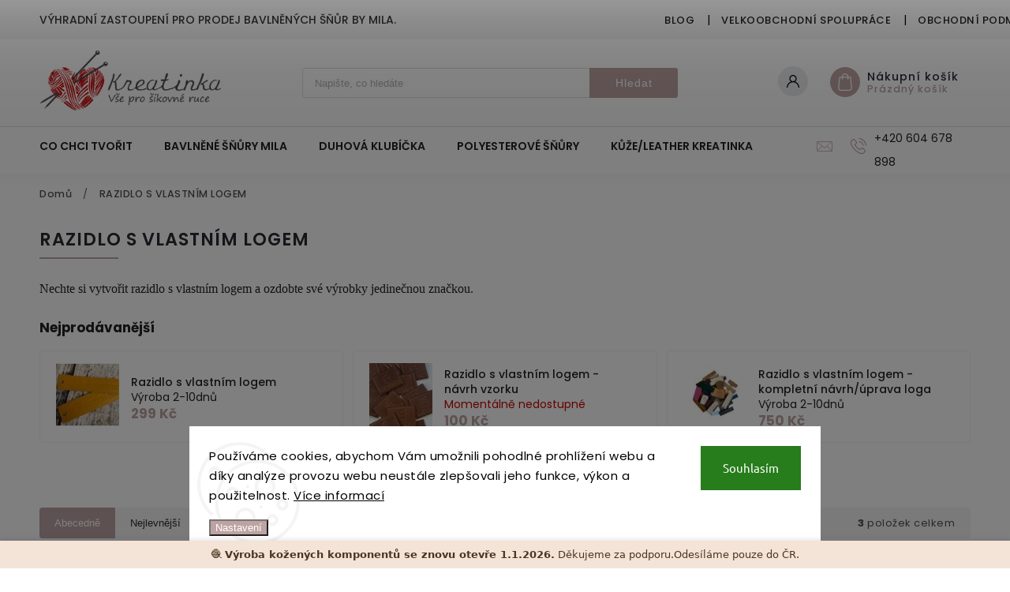

--- FILE ---
content_type: text/html; charset=utf-8
request_url: https://www.kreatinka.cz/razidlo-s-vlastnim-logem/
body_size: 25319
content:
<!doctype html><html lang="cs" dir="ltr" class="header-background-light external-fonts-loaded"><head><meta charset="utf-8" /><meta name="viewport" content="width=device-width,initial-scale=1" /><title>Razidlo s vlastním logem-označte si své handmade výrobky - Kreatinka.cz</title><link rel="preconnect" href="https://cdn.myshoptet.com" /><link rel="dns-prefetch" href="https://cdn.myshoptet.com" /><link rel="preload" href="https://cdn.myshoptet.com/prj/dist/master/cms/libs/jquery/jquery-1.11.3.min.js" as="script" /><link href="https://cdn.myshoptet.com/prj/dist/master/cms/templates/frontend_templates/shared/css/font-face/ubuntu.css" rel="stylesheet"><link href="https://cdn.myshoptet.com/prj/dist/master/cms/templates/frontend_templates/shared/css/font-face/poppins.css" rel="stylesheet"><script>
dataLayer = [];
dataLayer.push({'shoptet' : {
    "pageId": 1813,
    "pageType": "category",
    "currency": "CZK",
    "currencyInfo": {
        "decimalSeparator": ",",
        "exchangeRate": 1,
        "priceDecimalPlaces": 2,
        "symbol": "K\u010d",
        "symbolLeft": 0,
        "thousandSeparator": " "
    },
    "language": "cs",
    "projectId": 543598,
    "category": {
        "guid": "f43c4a2e-699e-11ed-8bfb-246e96436f44",
        "path": "RAZIDLO S VLASTN\u00cdM LOGEM",
        "parentCategoryGuid": null
    },
    "cartInfo": {
        "id": null,
        "freeShipping": false,
        "freeShippingFrom": 2000,
        "leftToFreeGift": {
            "formattedPrice": "0 K\u010d",
            "priceLeft": 0
        },
        "freeGift": false,
        "leftToFreeShipping": {
            "priceLeft": 2000,
            "dependOnRegion": 0,
            "formattedPrice": "2 000 K\u010d"
        },
        "discountCoupon": [],
        "getNoBillingShippingPrice": {
            "withoutVat": 0,
            "vat": 0,
            "withVat": 0
        },
        "cartItems": [],
        "taxMode": "ORDINARY"
    },
    "cart": [],
    "customer": {
        "priceRatio": 1,
        "priceListId": 1,
        "groupId": null,
        "registered": false,
        "mainAccount": false
    }
}});
dataLayer.push({'cookie_consent' : {
    "marketing": "denied",
    "analytics": "denied"
}});
document.addEventListener('DOMContentLoaded', function() {
    shoptet.consent.onAccept(function(agreements) {
        if (agreements.length == 0) {
            return;
        }
        dataLayer.push({
            'cookie_consent' : {
                'marketing' : (agreements.includes(shoptet.config.cookiesConsentOptPersonalisation)
                    ? 'granted' : 'denied'),
                'analytics': (agreements.includes(shoptet.config.cookiesConsentOptAnalytics)
                    ? 'granted' : 'denied')
            },
            'event': 'cookie_consent'
        });
    });
});
</script>
<meta property="og:type" content="website"><meta property="og:site_name" content="kreatinka.cz"><meta property="og:url" content="https://www.kreatinka.cz/razidlo-s-vlastnim-logem/"><meta property="og:title" content="Razidlo s vlastním logem-označte si své handmade výrobky - Kreatinka.cz"><meta name="author" content="Kreatinka"><meta name="web_author" content="Shoptet.cz"><meta name="dcterms.rightsHolder" content="www.kreatinka.cz"><meta name="robots" content="index,follow"><meta property="og:image" content="https://www.kreatinka.cz/user/categories/orig/vlastnilogo.png"><meta property="og:description" content="Nechte si vyrobit razidlo s vlastním logem a dodejte svým výrobkům osobitost a profesionální vzhled. Ideální pro cedulky, balení i branding."><meta name="description" content="Nechte si vyrobit razidlo s vlastním logem a dodejte svým výrobkům osobitost a profesionální vzhled. Ideální pro cedulky, balení i branding."><style>:root {--color-primary: #bda3a2;--color-primary-h: 2;--color-primary-s: 17%;--color-primary-l: 69%;--color-primary-hover: #8a7c74;--color-primary-hover-h: 22;--color-primary-hover-s: 9%;--color-primary-hover-l: 50%;--color-secondary: #bda3a2;--color-secondary-h: 2;--color-secondary-s: 17%;--color-secondary-l: 69%;--color-secondary-hover: #6e5e53;--color-secondary-hover-h: 24;--color-secondary-hover-s: 14%;--color-secondary-hover-l: 38%;--color-tertiary: #6e5e53;--color-tertiary-h: 24;--color-tertiary-s: 14%;--color-tertiary-l: 38%;--color-tertiary-hover: #bda3a2;--color-tertiary-hover-h: 2;--color-tertiary-hover-s: 17%;--color-tertiary-hover-l: 69%;--color-header-background: #ffffff;--template-font: "Ubuntu";--template-headings-font: "Poppins";--header-background-url: none;--cookies-notice-background: #F8FAFB;--cookies-notice-color: #252525;--cookies-notice-button-hover: #27263f;--cookies-notice-link-hover: #3b3a5f;--templates-update-management-preview-mode-content: "Náhled aktualizací šablony je aktivní pro váš prohlížeč."}</style>
    <script>var shoptet = shoptet || {};</script>
    <script src="https://cdn.myshoptet.com/prj/dist/master/shop/dist/main-3g-header.js.05f199e7fd2450312de2.js"></script>
<!-- User include --><!-- service 627(275) html code header -->
<script src="https://ajax.googleapis.com/ajax/libs/webfont/1.6.26/webfont.js"></script>
<link rel="stylesheet" href="https://cdnjs.cloudflare.com/ajax/libs/twitter-bootstrap/4.4.1/css/bootstrap-grid.min.css" />
<link rel="stylesheet" href="https://code.jquery.com/ui/1.12.0/themes/smoothness/jquery-ui.css" />
<link rel="stylesheet" href="https://cdn.myshoptet.com/usr/shoptet.tomashlad.eu/user/documents/extras/shoptet-font/font.css"/>
<link rel="stylesheet" href="https://cdn.myshoptet.com/usr/shoptet.tomashlad.eu/user/documents/extras/rubin/animate.css">
<link href="https://fonts.googleapis.com/css?family=Poppins:300,400,500,600,700,800&display=swap&subset=latin-ext" rel="stylesheet">
<link rel="stylesheet" href="https://cdn.jsdelivr.net/npm/slick-carousel@1.8.1/slick/slick.css" />
<link rel="stylesheet" href="https://cdn.myshoptet.com/usr/shoptet.tomashlad.eu/user/documents/extras/rubin/screen.css?v0133"/>

<style>
textarea.form-control {
    border-radius: 15px;
    font-family: 'Ubuntu', sans-serif;
}
body {font-family: 'Poppins', sans-serif;}
.button, .products .product button, .products .product .btn, .btn.btn-primary, .flags .flag.flag-new, .welcome-wrapper h1:before, input[type="checkbox"]:checked:after, .cart-table .related .cart-related-button .btn, .ordering-process .cart-content.checkout-box-wrapper,  .ordering-process .checkout-box, .top-navigation-bar .nav-part .top-navigation-tools .top-nav-button-account, .ordering-process .cart-empty .col-md-4 .cart-content, .customer-page #content table thead, .in-objednavky #content table thead, .in-klient-hodnoceni #content table thead, .in-klient-diskuze #content table thead, .ui-slider-horizontal .ui-slider-range {
background-color: #bda3a2;
}
.flags .flag.flag-new:after {border-left-color:  #bda3a2;}
.product-top .add-to-cart button:hover, .add-to-cart-button.btn:hover, .cart-content .next-step .btn:hover {background: #6e5e53;}

.add-to-cart-button.btn, .flags .flag-discount, .cart-content .next-step .btn {
    background:  #8a7c74;
}

a {color: #222222;}
.content-wrapper p a, .product-top .price-line .price-final, .subcategories li a:hover, .category-header input[type="radio"] + label:hover,  .ui-slider-horizontal .ui-slider-handle, .product-top .price-line .price-fina, .shp-tabs .shp-tab-link:hover, .type-detail .tab-content .detail-parameters th a, .type-detail .tab-content .detail-parameters td a, #header .top-navigation-contacts .project-phone:before, #header .top-navigation-contacts .project-email:before, .product-top .p-detail-info > div a, .sidebar .filters-wrapper .toggle-filters {
color: #bda3a2;
}
#checkoutContent .cart-content .box .form-group .btn, .sidebar .box.client-center-box ul .logout a, .stars a.star::before, .stars span.star::before {
color: #bda3a2 !important;
}
a:hover, #header .navigation-buttons .btn .cart-price, .products .product .ratings-wrapper .stars .star, .product-top .p-detail-info .stars-wrapper .stars .star, .products .product .prices .price-final strong, .hp-middle-banner .middle-banner-caption h2, ol.top-products li a strong, .categories .topic.active > a, .categories ul.expanded li.active a, .product-top .p-detail-info > div:last-child a, ol.cart-header li.active strong span, ol.cart-header li.completed a span, #checkoutSidebar .next-step .next-step-back, ul.manufacturers h2  {
color: #bda3a2;
}
button, .button, .btn, .btn-primary, #header .navigation-buttons .btn:before, .user-action-tabs li.active a::after, .category-header input[type="radio"]:checked + label, .shp-tabs-holder ul.shp-tabs li.active a {
cursor: pointer;
background-color: #bda3a2;
color: #fff;
}
button:hover, .button:hover, .btn:hover, .btn-primary:hover, .products .product .btn:hover {
background-color: #bda3a2;
color: #fff;
}
.user-action-tabs li.active a::before, input[type="checkbox"]:checked:before, input[type="checkbox"]:checked + label::before, input[type="radio"]:checked + label::before, .sidebar .box.client-center-box ul .logout a, .sidebar .filters-wrapper .toggle-filters {
  border-color: #bda3a2;
}
#carousel .carousel-slide-caption h2:before,
.h4::after, .content h4::after, .category-title::after, .p-detail-inner h1::after, h1:after, article h1::after, h4.homepage-group-title::after, .h4.homepage-group-title::after, footer h4:before, .products-related-header:after, ol.cart-header li.active strong span::before, ol.cart-header li.completed a span::before, input[type="checkbox"]:checked + label::after, input[type="radio"]:checked + label::after, .latest-contribution-wrapper h2:before {
background: #bda3a2;
}
.next-to-carousel-banners .banner-wrapper .small-banner:hover .icon-box {
background: #bda3a2;
border-color: #bda3a2;
}
.sidebar .box-poll .poll-result > div {
border-color: #bda3a2;
background-color: #bda3a2;
}
.p-image-wrapper .flags-extra .flag.flag.flag-discount, .flags-extra .flag.flag.flag-discount {
background: #8a7c74 !important;
}
@media only screen and (max-width: 768px) {
.top-navigation-bar .nav-part .responsive-tools a[data-target="navigation"] {
background: #bda3a2;
}
}
@media screen and (max-width: 767px) {
body.template-11.mobile-header-version-1 #dklabBanplusNadHlavickou {
position: relative;
top: 90px !important;
z-index: 2;
}
}
footer .news-item-widget h5 a {color:#909090 !important}
</style>
<link rel="stylesheet" href="https://cdn.myshoptet.com/usr/rubin.shoptetak.cz/user/documents/rubin2.css?v1"/>
<style>.top-navigation-bar .top-navigation-menu {overflow: hidden;}</style>
<style>
.wrong-template {
    text-align: center;
    padding: 30px;
    background: #000;
    color: #fff;
    font-size: 20px;
    position: fixed;
    width: 100%;
    height: 100%;
    z-index: 99999999;
    top: 0;
    left: 0;
    padding-top: 20vh;
}
.wrong-template span {
    display: block;
    font-size: 15px;
    margin-top: 25px;
    opacity: 0.7;
}
.wrong-template span a {color: #fff; text-decoration: underline;}
footer .custom-footer > div.newsletter form .consents-first {max-width: 100%;}

@media (max-width: 480px) {
.form-control {font-size: 16px;}
}
form#formAffiliateLogin .password-helper {margin-top: 15px;}
form#formAffiliateLogin .password-helper a {display: block; margin-bottom: 5px;}
.ordering-process .next-step-back {color:black !important;background:transparent !important;font-size:14px !important;}

</style>

<style>
.quantity button .decrease__sign {display: none;}
@media only screen and (max-width: 767px) {
html[lang="de"] .products-block.products .product button, .products-block.products .product .btn {width: 100% !important;padding:0px 5px;}
}
.co-shipping-address .form-group strong {padding-right:10px;}
.advanced-parameter-inner img, .cart-widget-product-image img, .search-whisperer img {height:auto;}
.advancedOrder__buttons {display: flex;align-items: center;justify-content: center;}
.advancedOrder__buttons .next-step-back {
width: auto;
min-width: 80px;
border-radius: 4px;
height: 38px;
border: none;
display: flex !important;
color: #bda3a2;
font-weight: 300;
align-items: center;
justify-content: center;
text-decoration: none;
transition: 0.3s;
font-size: 1.1em;
letter-spacing: 1px;
line-height: 40px;
font-family: 'Poppins';
padding: 0 15px;
margin-right: 15px;
background: transparent;
border: 1px solid #bda3a2;
}
.advancedOrder__buttons .next-step-back:hover {background: #f2f2f2;}
@media (max-width: 768px) {
.advancedOrder__buttons .next-step-back {margin: 0 auto;padding: 0 10px;line-height: 1em;}
}
img {height:auto;}
.news-wrapper .news-item .image img, .blog-wrapper .news-item .image img {object-fit:cover;}
.products-top-wrapper .toggle-top-products {border: none;}
</style>

<!-- api 473(125) html code header -->

                <style>
                    #order-billing-methods .radio-wrapper[data-guid="9db8df3f-7a23-11ed-adb3-246e96436e9c"]:not(.cgapplepay), #order-billing-methods .radio-wrapper[data-guid="9eb82f88-7a23-11ed-adb3-246e96436e9c"]:not(.cgapplepay), #order-billing-methods .radio-wrapper[data-guid="6a2d5160-9b1d-11ed-adb3-246e96436e9c"]:not(.cggooglepay), #order-billing-methods .radio-wrapper[data-guid="6a411c5f-9b1d-11ed-adb3-246e96436e9c"]:not(.cggooglepay) {
                        display: none;
                    }
                </style>
                <script type="text/javascript">
                    document.addEventListener('DOMContentLoaded', function() {
                        if (getShoptetDataLayer('pageType') === 'billingAndShipping') {
                            
                try {
                    if (window.ApplePaySession && window.ApplePaySession.canMakePayments()) {
                        
                        if (document.querySelector('#order-billing-methods .radio-wrapper[data-guid="9db8df3f-7a23-11ed-adb3-246e96436e9c"]')) {
                            document.querySelector('#order-billing-methods .radio-wrapper[data-guid="9db8df3f-7a23-11ed-adb3-246e96436e9c"]').classList.add('cgapplepay');
                        }
                        

                        if (document.querySelector('#order-billing-methods .radio-wrapper[data-guid="9eb82f88-7a23-11ed-adb3-246e96436e9c"]')) {
                            document.querySelector('#order-billing-methods .radio-wrapper[data-guid="9eb82f88-7a23-11ed-adb3-246e96436e9c"]').classList.add('cgapplepay');
                        }
                        
                    }
                } catch (err) {} 
            
                            
                const cgBaseCardPaymentMethod = {
                        type: 'CARD',
                        parameters: {
                            allowedAuthMethods: ["PAN_ONLY", "CRYPTOGRAM_3DS"],
                            allowedCardNetworks: [/*"AMEX", "DISCOVER", "INTERAC", "JCB",*/ "MASTERCARD", "VISA"]
                        }
                };
                
                function cgLoadScript(src, callback)
                {
                    var s,
                        r,
                        t;
                    r = false;
                    s = document.createElement('script');
                    s.type = 'text/javascript';
                    s.src = src;
                    s.onload = s.onreadystatechange = function() {
                        if ( !r && (!this.readyState || this.readyState == 'complete') )
                        {
                            r = true;
                            callback();
                        }
                    };
                    t = document.getElementsByTagName('script')[0];
                    t.parentNode.insertBefore(s, t);
                } 
                
                function cgGetGoogleIsReadyToPayRequest() {
                    return Object.assign(
                        {},
                        {
                            apiVersion: 2,
                            apiVersionMinor: 0
                        },
                        {
                            allowedPaymentMethods: [cgBaseCardPaymentMethod]
                        }
                    );
                }

                function onCgGooglePayLoaded() {
                    let paymentsClient = new google.payments.api.PaymentsClient({environment: 'PRODUCTION'});
                    paymentsClient.isReadyToPay(cgGetGoogleIsReadyToPayRequest()).then(function(response) {
                        if (response.result) {
                            
                        if (document.querySelector('#order-billing-methods .radio-wrapper[data-guid="6a2d5160-9b1d-11ed-adb3-246e96436e9c"]')) {
                            document.querySelector('#order-billing-methods .radio-wrapper[data-guid="6a2d5160-9b1d-11ed-adb3-246e96436e9c"]').classList.add('cggooglepay');
                        }
                        

                        if (document.querySelector('#order-billing-methods .radio-wrapper[data-guid="6a411c5f-9b1d-11ed-adb3-246e96436e9c"]')) {
                            document.querySelector('#order-billing-methods .radio-wrapper[data-guid="6a411c5f-9b1d-11ed-adb3-246e96436e9c"]').classList.add('cggooglepay');
                        }
                        	 	 	 	 	 
                        }
                    })
                    .catch(function(err) {});
                }
                
                cgLoadScript('https://pay.google.com/gp/p/js/pay.js', onCgGooglePayLoaded);
            
                        }
                    });
                </script> 
                
<!-- /User include --><link rel="shortcut icon" href="/favicon.png" type="image/x-icon" /><link rel="canonical" href="https://www.kreatinka.cz/razidlo-s-vlastnim-logem/" />    <script>
        var _hwq = _hwq || [];
        _hwq.push(['setKey', 'B6D212E893B80AC5912874C30EB3FB27']);
        _hwq.push(['setTopPos', '200']);
        _hwq.push(['showWidget', '21']);
        (function() {
            var ho = document.createElement('script');
            ho.src = 'https://cz.im9.cz/direct/i/gjs.php?n=wdgt&sak=B6D212E893B80AC5912874C30EB3FB27';
            var s = document.getElementsByTagName('script')[0]; s.parentNode.insertBefore(ho, s);
        })();
    </script>
<style>/* custom background */@media (min-width: 992px) {body {background-color: #bda3a2 ;background-position: top center;background-repeat: no-repeat;background-attachment: scroll;}}</style>    <!-- Global site tag (gtag.js) - Google Analytics -->
    <script async src="https://www.googletagmanager.com/gtag/js?id=16765570913"></script>
    <script>
        
        window.dataLayer = window.dataLayer || [];
        function gtag(){dataLayer.push(arguments);}
        

                    console.debug('default consent data');

            gtag('consent', 'default', {"ad_storage":"denied","analytics_storage":"denied","ad_user_data":"denied","ad_personalization":"denied","wait_for_update":500});
            dataLayer.push({
                'event': 'default_consent'
            });
        
        gtag('js', new Date());

        
                gtag('config', 'G-4PX81X13J9', {"groups":"GA4","send_page_view":false,"content_group":"category","currency":"CZK","page_language":"cs"});
        
        
                gtag('config', 'AW-16765570913');
        
        
        
        
                    gtag('event', 'page_view', {"send_to":"GA4","page_language":"cs","content_group":"category","currency":"CZK"});
        
        
        
        
        
        
        
        
        
        
        
        
        
        document.addEventListener('DOMContentLoaded', function() {
            if (typeof shoptet.tracking !== 'undefined') {
                for (var id in shoptet.tracking.bannersList) {
                    gtag('event', 'view_promotion', {
                        "send_to": "UA",
                        "promotions": [
                            {
                                "id": shoptet.tracking.bannersList[id].id,
                                "name": shoptet.tracking.bannersList[id].name,
                                "position": shoptet.tracking.bannersList[id].position
                            }
                        ]
                    });
                }
            }

            shoptet.consent.onAccept(function(agreements) {
                if (agreements.length !== 0) {
                    console.debug('gtag consent accept');
                    var gtagConsentPayload =  {
                        'ad_storage': agreements.includes(shoptet.config.cookiesConsentOptPersonalisation)
                            ? 'granted' : 'denied',
                        'analytics_storage': agreements.includes(shoptet.config.cookiesConsentOptAnalytics)
                            ? 'granted' : 'denied',
                                                                                                'ad_user_data': agreements.includes(shoptet.config.cookiesConsentOptPersonalisation)
                            ? 'granted' : 'denied',
                        'ad_personalization': agreements.includes(shoptet.config.cookiesConsentOptPersonalisation)
                            ? 'granted' : 'denied',
                        };
                    console.debug('update consent data', gtagConsentPayload);
                    gtag('consent', 'update', gtagConsentPayload);
                    dataLayer.push(
                        { 'event': 'update_consent' }
                    );
                }
            });
        });
    </script>
</head><body class="desktop id-1813 in-razidlo-s-vlastnim-logem template-11 type-category one-column-body columns-mobile-2 columns-4 blank-mode blank-mode-css ums_forms_redesign--off ums_a11y_category_page--on ums_discussion_rating_forms--off ums_flags_display_unification--on ums_a11y_login--on mobile-header-version-1">
        <div id="fb-root"></div>
        <script>
            window.fbAsyncInit = function() {
                FB.init({
//                    appId            : 'your-app-id',
                    autoLogAppEvents : true,
                    xfbml            : true,
                    version          : 'v19.0'
                });
            };
        </script>
        <script async defer crossorigin="anonymous" src="https://connect.facebook.net/cs_CZ/sdk.js"></script>    <div class="siteCookies siteCookies--bottom siteCookies--light js-siteCookies" role="dialog" data-testid="cookiesPopup" data-nosnippet>
        <div class="siteCookies__form">
            <div class="siteCookies__content">
                <div class="siteCookies__text">
                    Používáme cookies, abychom Vám umožnili pohodlné prohlížení webu a díky analýze provozu webu neustále zlepšovali jeho funkce, výkon a použitelnost. <a href="/podminky-ochrany-osobnich-udaju/" target="_blank" rel="noopener noreferrer">Více informací</a>
                </div>
                <p class="siteCookies__links">
                    <button class="siteCookies__link js-cookies-settings" aria-label="Nastavení cookies" data-testid="cookiesSettings">Nastavení</button>
                </p>
            </div>
            <div class="siteCookies__buttonWrap">
                                <button class="siteCookies__button js-cookiesConsentSubmit" value="all" aria-label="Přijmout cookies" data-testid="buttonCookiesAccept">Souhlasím</button>
            </div>
        </div>
        <script>
            document.addEventListener("DOMContentLoaded", () => {
                const siteCookies = document.querySelector('.js-siteCookies');
                document.addEventListener("scroll", shoptet.common.throttle(() => {
                    const st = document.documentElement.scrollTop;
                    if (st > 1) {
                        siteCookies.classList.add('siteCookies--scrolled');
                    } else {
                        siteCookies.classList.remove('siteCookies--scrolled');
                    }
                }, 100));
            });
        </script>
    </div>
<a href="#content" class="skip-link sr-only">Přejít na obsah</a><div class="overall-wrapper"><div class="site-msg information"><div class="container"><div class="text">Výhradní zastoupení pro prodej bavlněných šňůr by MILA.</div><div class="close js-close-information-msg"></div></div></div><div class="user-action"><div class="container">
    <div class="user-action-in">
                    <div id="login" class="user-action-login popup-widget login-widget" role="dialog" aria-labelledby="loginHeading">
        <div class="popup-widget-inner">
                            <h2 id="loginHeading">Přihlášení k vašemu účtu</h2><div id="customerLogin"><form action="/action/Customer/Login/" method="post" id="formLoginIncluded" class="csrf-enabled formLogin" data-testid="formLogin"><input type="hidden" name="referer" value="" /><div class="form-group"><div class="input-wrapper email js-validated-element-wrapper no-label"><input type="email" name="email" class="form-control" autofocus placeholder="E-mailová adresa (např. jan@novak.cz)" data-testid="inputEmail" autocomplete="email" required /></div></div><div class="form-group"><div class="input-wrapper password js-validated-element-wrapper no-label"><input type="password" name="password" class="form-control" placeholder="Heslo" data-testid="inputPassword" autocomplete="current-password" required /><span class="no-display">Nemůžete vyplnit toto pole</span><input type="text" name="surname" value="" class="no-display" /></div></div><div class="form-group"><div class="login-wrapper"><button type="submit" class="btn btn-secondary btn-text btn-login" data-testid="buttonSubmit">Přihlásit se</button><div class="password-helper"><a href="/registrace/" data-testid="signup" rel="nofollow">Nová registrace</a><a href="/klient/zapomenute-heslo/" rel="nofollow">Zapomenuté heslo</a></div></div></div></form>
</div>                    </div>
    </div>

                            <div id="cart-widget" class="user-action-cart popup-widget cart-widget loader-wrapper" data-testid="popupCartWidget" role="dialog" aria-hidden="true">
    <div class="popup-widget-inner cart-widget-inner place-cart-here">
        <div class="loader-overlay">
            <div class="loader"></div>
        </div>
    </div>

    <div class="cart-widget-button">
        <a href="/kosik/" class="btn btn-conversion" id="continue-order-button" rel="nofollow" data-testid="buttonNextStep">Pokračovat do košíku</a>
    </div>
</div>
            </div>
</div>
</div><div class="top-navigation-bar" data-testid="topNavigationBar">

    <div class="container">

        <div class="top-navigation-contacts">
            <strong>Zákaznická podpora:</strong><a href="tel:+420604678898" class="project-phone" aria-label="Zavolat na +420604678898" data-testid="contactboxPhone"><span>+420 604 678 898</span></a><a href="mailto:objednavky@kreatinka.cz" class="project-email" data-testid="contactboxEmail"><span>objednavky@kreatinka.cz</span></a>        </div>

                            <div class="top-navigation-menu">
                <div class="top-navigation-menu-trigger"></div>
                <ul class="top-navigation-bar-menu">
                                            <li class="top-navigation-menu-item-1888">
                            <a href="/blog/">Blog</a>
                        </li>
                                            <li class="top-navigation-menu-item-1876">
                            <a href="/velkoobchod/">Velkoobchodní spolupráce</a>
                        </li>
                                            <li class="top-navigation-menu-item-39">
                            <a href="/obchodni-podminky/">Obchodní podmínky</a>
                        </li>
                                            <li class="top-navigation-menu-item-691">
                            <a href="/podminky-ochrany-osobnich-udaju/">Podmínky ochrany osobních údajů </a>
                        </li>
                                            <li class="top-navigation-menu-item-2137">
                            <a href="/o-nas/">O NÁS</a>
                        </li>
                                            <li class="top-navigation-menu-item-29">
                            <a href="/kontakty/">Kontakty</a>
                        </li>
                                    </ul>
                <ul class="top-navigation-bar-menu-helper"></ul>
            </div>
        
        <div class="top-navigation-tools top-navigation-tools--language">
            <div class="responsive-tools">
                <a href="#" class="toggle-window" data-target="search" aria-label="Hledat" data-testid="linkSearchIcon"></a>
                                                            <a href="#" class="toggle-window" data-target="login"></a>
                                                    <a href="#" class="toggle-window" data-target="navigation" aria-label="Menu" data-testid="hamburgerMenu"></a>
            </div>
                        <button class="top-nav-button top-nav-button-login toggle-window" type="button" data-target="login" aria-haspopup="dialog" aria-controls="login" aria-expanded="false" data-testid="signin"><span>Přihlášení</span></button>        </div>

    </div>

</div>
<header id="header"><div class="container navigation-wrapper">
    <div class="header-top">
        <div class="site-name-wrapper">
            <div class="site-name"><a href="/" data-testid="linkWebsiteLogo"><img src="https://cdn.myshoptet.com/usr/www.kreatinka.cz/user/logos/logo-kreatinka-horizontal_(1).png" alt="Kreatinka" fetchpriority="low" /></a></div>        </div>
        <div class="search" itemscope itemtype="https://schema.org/WebSite">
            <meta itemprop="headline" content="RAZIDLO S VLASTNÍM LOGEM"/><meta itemprop="url" content="https://www.kreatinka.cz"/><meta itemprop="text" content="Nechte si vyrobit razidlo s vlastním logem a dodejte svým výrobkům osobitost a profesionální vzhled. Ideální pro cedulky, balení i branding."/>            <form action="/action/ProductSearch/prepareString/" method="post"
    id="formSearchForm" class="search-form compact-form js-search-main"
    itemprop="potentialAction" itemscope itemtype="https://schema.org/SearchAction" data-testid="searchForm">
    <fieldset>
        <meta itemprop="target"
            content="https://www.kreatinka.cz/vyhledavani/?string={string}"/>
        <input type="hidden" name="language" value="cs"/>
        
            
<input
    type="search"
    name="string"
        class="query-input form-control search-input js-search-input"
    placeholder="Napište, co hledáte"
    autocomplete="off"
    required
    itemprop="query-input"
    aria-label="Vyhledávání"
    data-testid="searchInput"
>
            <button type="submit" class="btn btn-default" data-testid="searchBtn">Hledat</button>
        
    </fieldset>
</form>
        </div>
        <div class="navigation-buttons">
                
    <a href="/kosik/" class="btn btn-icon toggle-window cart-count" data-target="cart" data-hover="true" data-redirect="true" data-testid="headerCart" rel="nofollow" aria-haspopup="dialog" aria-expanded="false" aria-controls="cart-widget">
        
                <span class="sr-only">Nákupní košík</span>
        
            <span class="cart-price visible-lg-inline-block" data-testid="headerCartPrice">
                                    Prázdný košík                            </span>
        
    
            </a>
        </div>
    </div>
    <nav id="navigation" aria-label="Hlavní menu" data-collapsible="true"><div class="navigation-in menu"><ul class="menu-level-1" role="menubar" data-testid="headerMenuItems"><li class="menu-item-3629" role="none"><a href="/co-chci-tvorit/" data-testid="headerMenuItem" role="menuitem" aria-expanded="false"><b>CO CHCI TVOŘIT</b></a></li>
<li class="menu-item-1594" role="none"><a href="/bavlnene-snury-mila/" data-testid="headerMenuItem" role="menuitem" aria-expanded="false"><b>BAVLNĚNÉ ŠŇŮRY MILA</b></a></li>
<li class="menu-item-1471" role="none"><a href="/duhova-klubicka-ombre-mila/" data-testid="headerMenuItem" role="menuitem" aria-expanded="false"><b>DUHOVÁ KLUBÍČKA</b></a></li>
<li class="menu-item-1435" role="none"><a href="/polyesterove-snury-mila/" data-testid="headerMenuItem" role="menuitem" aria-expanded="false"><b>POLYESTEROVÉ ŠŇŮRY</b></a></li>
<li class="menu-item-1339" role="none"><a href="/kuze-leather-kreatinka/" data-testid="headerMenuItem" role="menuitem" aria-expanded="false"><b>KŮŽE/LEATHER KREATINKA</b></a></li>
<li class="menu-item-3617" role="none"><a href="/darkove-sady/" data-testid="headerMenuItem" role="menuitem" aria-expanded="false"><b>DÁRKOVÉ SADY</b></a></li>
<li class="menu-item-1768" role="none"><a href="/vyroba-na-zakazku/" data-testid="headerMenuItem" role="menuitem" aria-expanded="false"><b>VÝROBA NA ZAKÁZKU</b></a></li>
<li class="menu-item-1813" role="none"><a href="/razidlo-s-vlastnim-logem/" class="active" data-testid="headerMenuItem" role="menuitem" aria-expanded="false"><b>RAZIDLO S VLASTNÍM LOGEM</b></a></li>
<li class="menu-item-1980" role="none"><a href="/kreativni-sady/" data-testid="headerMenuItem" role="menuitem" aria-expanded="false"><b>KREATIVNÍ SADY</b></a></li>
<li class="menu-item-1261" role="none"><a href="/prize/" data-testid="headerMenuItem" role="menuitem" aria-expanded="false"><b>PŘÍZE</b></a></li>
<li class="menu-item-2117" role="none"><a href="/novinky/" data-testid="headerMenuItem" role="menuitem" aria-expanded="false"><b>Novinky</b></a></li>
<li class="menu-item-2120" role="none"><a href="/akce/" data-testid="headerMenuItem" role="menuitem" aria-expanded="false"><b>Akce</b></a></li>
<li class="menu-item-1819" role="none"><a href="/doprodej/" data-testid="headerMenuItem" role="menuitem" aria-expanded="false"><b>DOPRODEJ</b></a></li>
<li class="menu-item-1381" role="none"><a href="/doplnky-pro-macrame/" data-testid="headerMenuItem" role="menuitem" aria-expanded="false"><b>DOPLŇKY PRO MACRAMÉ</b></a></li>
<li class="menu-item-2016" role="none"><a href="/drevene-polotovary/" data-testid="headerMenuItem" role="menuitem" aria-expanded="false"><b>Dřevěné polotovary</b></a></li>
<li class="menu-item-1315" role="none"><a href="/galanterie/" data-testid="headerMenuItem" role="menuitem" aria-expanded="false"><b>GALANTERIE</b></a></li>
<li class="menu-item-1357" role="none"><a href="/kovova-galanterie/" data-testid="headerMenuItem" role="menuitem" aria-expanded="false"><b>KOVOVÁ GALANTERIE</b></a></li>
<li class="menu-item-1345" role="none"><a href="/kabelkove-polotovary/" data-testid="headerMenuItem" role="menuitem" aria-expanded="false"><b>KABELKOVÉ POLOTOVARY</b></a></li>
<li class="menu-item-1558" role="none"><a href="/produkty-z-preklizky/" data-testid="headerMenuItem" role="menuitem" aria-expanded="false"><b>PRODUKTY Z PŘEKLÍŽKY</b></a></li>
<li class="menu-item-1534" role="none"><a href="/naradi-a-pomucky/" data-testid="headerMenuItem" role="menuitem" aria-expanded="false"><b>NÁŘADÍ A POMŮCKY</b></a></li>
<li class="menu-item-1372" role="none"><a href="/doplnky-pro-deti/" data-testid="headerMenuItem" role="menuitem" aria-expanded="false"><b>DOPLŇKY PRO DĚTI</b></a></li>
<li class="menu-item-1525" role="none"><a href="/vaky-do-pufu/" data-testid="headerMenuItem" role="menuitem" aria-expanded="false"><b>VAKY DO PUFŮ/DOPRODEJ</b></a></li>
<li class="menu-item-1540" role="none"><a href="/vyrobky-by-kreatinka/" data-testid="headerMenuItem" role="menuitem" aria-expanded="false"><b>VÝROBKY BY KREATINKA</b></a></li>
<li class="menu-item-1870" role="none"><a href="/darkove-poukazy-2/" data-testid="headerMenuItem" role="menuitem" aria-expanded="false"><b>Dárkové poukazy</b></a></li>
<li class="menu-item-1974" role="none"><a href="/casopisy/" data-testid="headerMenuItem" role="menuitem" aria-expanded="false"><b>Časopisy</b></a></li>
<li class="menu-item-1998" role="none"><a href="/tipy-na-darek/" data-testid="headerMenuItem" role="menuitem" aria-expanded="false"><b>Tipy na dárek</b></a></li>
<li class="menu-item-3514" role="none"><a href="/navody/" data-testid="headerMenuItem" role="menuitem" aria-expanded="false"><b>Návody na tvoření</b></a></li>
<li class="menu-item-3647" role="none"><a href="/akce-bila-5mm/" data-testid="headerMenuItem" role="menuitem" aria-expanded="false"><b>Akce SKUPINA</b></a></li>
<li class="menu-item-39" role="none"><a href="/obchodni-podminky/" data-testid="headerMenuItem" role="menuitem" aria-expanded="false"><b>Obchodní podmínky</b></a></li>
<li class="menu-item-29" role="none"><a href="/kontakty/" target="blank" data-testid="headerMenuItem" role="menuitem" aria-expanded="false"><b>Kontakty</b></a></li>
<li class="menu-item--51" role="none"><a href="/hodnoceni-obchodu/" target="blank" data-testid="headerMenuItem" role="menuitem" aria-expanded="false"><b>Hodnocení obchodu</b></a></li>
</ul>
    <ul class="navigationActions" role="menu">
                            <li role="none">
                                    <a href="/login/?backTo=%2Frazidlo-s-vlastnim-logem%2F" rel="nofollow" data-testid="signin" role="menuitem"><span>Přihlášení</span></a>
                            </li>
                        </ul>
</div><span class="navigation-close"></span></nav><div class="menu-helper" data-testid="hamburgerMenu"><span>Více</span></div>
</div></header><!-- / header -->


                    <div class="container breadcrumbs-wrapper">
            <div class="breadcrumbs navigation-home-icon-wrapper" itemscope itemtype="https://schema.org/BreadcrumbList">
                                                                            <span id="navigation-first" data-basetitle="Kreatinka" itemprop="itemListElement" itemscope itemtype="https://schema.org/ListItem">
                <a href="/" itemprop="item" class="navigation-home-icon"><span class="sr-only" itemprop="name">Domů</span></a>
                <span class="navigation-bullet">/</span>
                <meta itemprop="position" content="1" />
            </span>
                                            <span id="navigation-1" itemprop="itemListElement" itemscope itemtype="https://schema.org/ListItem" data-testid="breadcrumbsLastLevel">
                <meta itemprop="item" content="https://www.kreatinka.cz/razidlo-s-vlastnim-logem/" />
                <meta itemprop="position" content="2" />
                <span itemprop="name" data-title="RAZIDLO S VLASTNÍM LOGEM">RAZIDLO S VLASTNÍM LOGEM</span>
            </span>
            </div>
        </div>
    
<div id="content-wrapper" class="container content-wrapper">
    
    <div class="content-wrapper-in">
                <main id="content" class="content wide">
                            <div class="category-top">
            <h1 class="category-title" data-testid="titleCategory">RAZIDLO S VLASTNÍM LOGEM</h1>
            <div class="category-perex">
        <p style="text-align: left;"><span style="font-size: 12pt; font-family: georgia, palatino;">Nechte si vytvořit razidlo s vlastním logem a ozdobte své výrobky jedinečnou značkou.&nbsp;</span></p>
<p><meta charset="UTF-8" /></p>
    </div>
                    
                                
            <div class="products-top-wrapper" aria-labelledby="productsTopHeading">
    <h2 id="productsTopHeading" class="products-top-header">Nejprodávanější</h2>
    <div id="productsTop" class="products products-inline products-top">
        
                    
                                <div class="product active" aria-hidden="false">
    <div class="p" data-micro="product" data-micro-product-id="11887" data-testid="productItem">
            <a href="/zbozi/razidlo-s-vlastnim-logem/" class="image" aria-hidden="true" tabindex="-1">
        <img src="data:image/svg+xml,%3Csvg%20width%3D%22100%22%20height%3D%22100%22%20xmlns%3D%22http%3A%2F%2Fwww.w3.org%2F2000%2Fsvg%22%3E%3C%2Fsvg%3E" alt="Razidlo s vlastním logem" data-micro-image="https://cdn.myshoptet.com/usr/www.kreatinka.cz/user/shop/big/11887-1_razidlo-s-vlastnim-logem.jpg?69284584" width="100" height="100"  data-src="https://cdn.myshoptet.com/usr/www.kreatinka.cz/user/shop/related/11887-1_razidlo-s-vlastnim-logem.jpg?69284584" fetchpriority="low" />
                    <meta id="ogImageProducts" property="og:image" content="https://cdn.myshoptet.com/usr/www.kreatinka.cz/user/shop/big/11887-1_razidlo-s-vlastnim-logem.jpg?69284584" />
                <meta itemprop="image" content="https://cdn.myshoptet.com/usr/www.kreatinka.cz/user/shop/big/11887-1_razidlo-s-vlastnim-logem.jpg?69284584">
        <div class="extra-flags">
            

    

        </div>
    </a>
        <div class="p-in">
            <div class="p-in-in">
                <a
    href="/zbozi/razidlo-s-vlastnim-logem/"
    class="name"
    data-micro="url">
    <span data-micro="name" data-testid="productCardName">
          Razidlo s vlastním logem    </span>
</a>
                <div class="ratings-wrapper">
                                                                        <div class="availability">
            <span class="show-tooltip acronym" title="Výroba 2-10 po úhradě">
                Výroba 2-10dnů            </span>
                                                            </div>
                                    <span class="p-code">
            Kód: <span data-micro="sku">17818</span>
        </span>
                    </div>
                                            </div>
            

<div class="p-bottom no-buttons">
    <div class="offers" data-micro="offer"
    data-micro-price="299.00"
    data-micro-price-currency="CZK"
>
        <div class="prices">
            <span class="price-standard-wrapper price-standard-wrapper-placeholder">&nbsp;</span>
    
    
            <div class="price price-final" data-testid="productCardPrice">
        <strong>
                                        299 Kč
                    </strong>
            
    
        
    </div>
            <div class="price-additional">(247,11 Kč&nbsp;bez DPH)</div>
    
</div>
            </div>
</div>
        </div>
    </div>
</div>
                <div class="product active" aria-hidden="false">
    <div class="p" data-micro="product" data-micro-product-id="22103" data-testid="productItem">
            <a href="/zbozi/razidlo-s-vlastnim-logem-navrh-vzorku/" class="image" aria-hidden="true" tabindex="-1">
        <img src="data:image/svg+xml,%3Csvg%20width%3D%22100%22%20height%3D%22100%22%20xmlns%3D%22http%3A%2F%2Fwww.w3.org%2F2000%2Fsvg%22%3E%3C%2Fsvg%3E" alt="Razidlo s vlastním logem - návrh vzorku" data-micro-image="https://cdn.myshoptet.com/usr/www.kreatinka.cz/user/shop/big/22103_razidlo-s-vlastnim-logem-navrh-vzorku.jpg?69284584" width="100" height="100"  data-src="https://cdn.myshoptet.com/usr/www.kreatinka.cz/user/shop/related/22103_razidlo-s-vlastnim-logem-navrh-vzorku.jpg?69284584" fetchpriority="low" />
                <meta itemprop="image" content="https://cdn.myshoptet.com/usr/www.kreatinka.cz/user/shop/big/22103_razidlo-s-vlastnim-logem-navrh-vzorku.jpg?69284584">
        <div class="extra-flags">
            

    

        </div>
    </a>
        <div class="p-in">
            <div class="p-in-in">
                <a
    href="/zbozi/razidlo-s-vlastnim-logem-navrh-vzorku/"
    class="name"
    data-micro="url">
    <span data-micro="name" data-testid="productCardName">
          Razidlo s vlastním logem - návrh vzorku    </span>
</a>
                <div class="ratings-wrapper">
                                                                        <div class="availability">
            <span style="color:#cb0000">
                Momentálně nedostupné            </span>
                                                            </div>
                                    <span class="p-code">
            Kód: <span data-micro="sku">29078</span>
        </span>
                    </div>
                                            </div>
            

<div class="p-bottom no-buttons">
    <div class="offers" data-micro="offer"
    data-micro-price="100.00"
    data-micro-price-currency="CZK"
            data-micro-availability="https://schema.org/OutOfStock"
    >
        <div class="prices">
            <span class="price-standard-wrapper price-standard-wrapper-placeholder">&nbsp;</span>
    
    
            <div class="price price-final" data-testid="productCardPrice">
        <strong>
                                        100 Kč
                    </strong>
            
    
        
    </div>
            <div class="price-additional">(82,64 Kč&nbsp;bez DPH)</div>
    
</div>
            </div>
</div>
        </div>
    </div>
</div>
                <div class="product active" aria-hidden="false">
    <div class="p" data-micro="product" data-micro-product-id="18127" data-testid="productItem">
            <a href="/zbozi/razidlo-s-vlastnim-logem-navrh-uprava-loga/" class="image" aria-hidden="true" tabindex="-1">
        <img src="data:image/svg+xml,%3Csvg%20width%3D%22100%22%20height%3D%22100%22%20xmlns%3D%22http%3A%2F%2Fwww.w3.org%2F2000%2Fsvg%22%3E%3C%2Fsvg%3E" alt="vlastnilogo" data-micro-image="https://cdn.myshoptet.com/usr/www.kreatinka.cz/user/shop/big/18127_vlastnilogo.png?69284584" width="100" height="100"  data-src="https://cdn.myshoptet.com/usr/www.kreatinka.cz/user/shop/related/18127_vlastnilogo.png?69284584" fetchpriority="low" />
                <meta itemprop="image" content="https://cdn.myshoptet.com/usr/www.kreatinka.cz/user/shop/big/18127_vlastnilogo.png?69284584">
        <div class="extra-flags">
            

    

        </div>
    </a>
        <div class="p-in">
            <div class="p-in-in">
                <a
    href="/zbozi/razidlo-s-vlastnim-logem-navrh-uprava-loga/"
    class="name"
    data-micro="url">
    <span data-micro="name" data-testid="productCardName">
          Razidlo s vlastním logem - kompletní návrh/úprava loga    </span>
</a>
                <div class="ratings-wrapper">
                                                                        <div class="availability">
            <span class="show-tooltip acronym" title="Výroba 2-10 po úhradě">
                Výroba 2-10dnů            </span>
                                                            </div>
                                    <span class="p-code">
            Kód: <span data-micro="sku">28123</span>
        </span>
                    </div>
                                            </div>
            

<div class="p-bottom no-buttons">
    <div class="offers" data-micro="offer"
    data-micro-price="750.00"
    data-micro-price-currency="CZK"
>
        <div class="prices">
            <span class="price-standard-wrapper price-standard-wrapper-placeholder">&nbsp;</span>
    
    
            <div class="price price-final" data-testid="productCardPrice">
        <strong>
                                        750 Kč
                    </strong>
            
    
        
    </div>
            <div class="price-additional">(619,83 Kč&nbsp;bez DPH)</div>
    
</div>
            </div>
</div>
        </div>
    </div>
</div>
    </div>
    <div class="button-wrapper">
        <button class="chevron-after chevron-down-after toggle-top-products btn"
            type="button"
            aria-expanded="false"
            aria-controls="productsTop"
            data-label-show="Zobrazit více produktů"
            data-label-hide="Zobrazit méně produktů">
            Zobrazit více produktů        </button>
    </div>
</div>
    </div>
<div class="category-content-wrapper">
                                        <div id="category-header" class="category-header">
    <div class="listSorting js-listSorting">
        <h2 class="sr-only" id="listSortingHeading">Řazení produktů</h2>
        <ul class="listSorting__controls" aria-labelledby="listSortingHeading">
                                            <li>
                    <button
                        type="button"
                        id="listSortingControl-name"
                        class="listSorting__control listSorting__control--current"
                        data-sort="name"
                        data-url="https://www.kreatinka.cz/razidlo-s-vlastnim-logem/?order=name"
                        aria-label="Abecedně - Aktuálně nastavené řazení" aria-disabled="true">
                        Abecedně
                    </button>
                </li>
                                            <li>
                    <button
                        type="button"
                        id="listSortingControl-price"
                        class="listSorting__control"
                        data-sort="price"
                        data-url="https://www.kreatinka.cz/razidlo-s-vlastnim-logem/?order=price"
                        >
                        Nejlevnější
                    </button>
                </li>
                                            <li>
                    <button
                        type="button"
                        id="listSortingControl--price"
                        class="listSorting__control"
                        data-sort="-price"
                        data-url="https://www.kreatinka.cz/razidlo-s-vlastnim-logem/?order=-price"
                        >
                        Nejdražší
                    </button>
                </li>
                                            <li>
                    <button
                        type="button"
                        id="listSortingControl-bestseller"
                        class="listSorting__control"
                        data-sort="bestseller"
                        data-url="https://www.kreatinka.cz/razidlo-s-vlastnim-logem/?order=bestseller"
                        >
                        Nejprodávanější
                    </button>
                </li>
                    </ul>
    </div>

            <div class="listItemsTotal">
            <strong>3</strong> položek celkem        </div>
    </div>
                            <div id="filters-wrapper"><div id="filters-default-position" data-filters-default-position="trash"></div><div class="filters-wrapper"><div id="filters" class="filters visible"><div class="slider-wrapper"><h4><span>Cena</span></h4><div class="slider-header"><span class="from"><span id="min">100</span> Kč</span><span class="to"><span id="max">750</span> Kč</span></div><div class="slider-content"><div id="slider" class="param-price-filter"></div></div><span id="currencyExchangeRate" class="no-display">1</span><span id="categoryMinValue" class="no-display">100</span><span id="categoryMaxValue" class="no-display">750</span></div><form action="/action/ProductsListing/setPriceFilter/" method="post" id="price-filter-form"><fieldset id="price-filter"><input type="hidden" value="100" name="priceMin" id="price-value-min" /><input type="hidden" value="750" name="priceMax" id="price-value-max" /><input type="hidden" name="referer" value="/razidlo-s-vlastnim-logem/" /></fieldset></form><div class="filter-sections"><div class="filter-section filter-section-boolean"><div class="param-filter-top"><form action="/action/ProductsListing/setStockFilter/" method="post"><fieldset><div><input type="checkbox" value="1" name="stock" id="stock" data-url="https://www.kreatinka.cz/razidlo-s-vlastnim-logem/?stock=1" data-filter-id="1" data-filter-code="stock"  disabled="disabled" autocomplete="off" /><label for="stock" class="filter-label disabled">Na skladě <span class="filter-count">0</span></label></div><input type="hidden" name="referer" value="/razidlo-s-vlastnim-logem/" /></fieldset></form></div></div><div id="category-filter-hover" class="visible"><div id="manufacturer-filter" class="filter-section filter-section-manufacturer"><h4><span>Značky</span></h4><form action="/action/productsListing/setManufacturerFilter/" method="post"><fieldset><div><input data-url="https://www.kreatinka.cz/razidlo-s-vlastnim-logem:kreatinka/" data-filter-id="kreatinka" data-filter-code="manufacturerId" type="checkbox" name="manufacturerId[]" id="manufacturerId[]kreatinka" value="kreatinka" autocomplete="off" /><label for="manufacturerId[]kreatinka" class="filter-label">Kreatinka&nbsp;<span class="filter-count">3</span></label></div><input type="hidden" name="referer" value="/razidlo-s-vlastnim-logem/" /></fieldset></form></div><div class="filter-section filter-section-count"><div class="filter-total-count">        Položek k zobrazení: <strong>3</strong>
    </div>
</div>

</div></div></div></div></div>
        
        <h2 id="productsListHeading" class="sr-only" tabindex="-1">Výpis produktů</h2>

        <div id="products" class="products products-page products-block" data-testid="productCards">
                            
                    
                                                            <div class="product">
    <div class="p swap-images" data-micro="product" data-micro-product-id="11887" data-micro-identifier="f43f859a-699e-11ed-8542-246e96436f44" data-testid="productItem">
                    <a href="/zbozi/razidlo-s-vlastnim-logem/" class="image">
                <img src="https://cdn.myshoptet.com/usr/www.kreatinka.cz/user/shop/detail/11887-1_razidlo-s-vlastnim-logem.jpg?69284584
" alt="Razidlo s vlastním logem" data-src="https://cdn.myshoptet.com/usr/www.kreatinka.cz/user/shop/detail/11887-1_razidlo-s-vlastnim-logem.jpg?69284584
" data-next="https://cdn.myshoptet.com/usr/www.kreatinka.cz/user/shop/detail/11887-2_razidlo-s-vlastnim-logem.jpg?69284584" class="swap-image" data-micro-image="https://cdn.myshoptet.com/usr/www.kreatinka.cz/user/shop/big/11887-1_razidlo-s-vlastnim-logem.jpg?69284584" width="423" height="318"  fetchpriority="high" />
                                    <meta id="ogImage" property="og:image" content="https://cdn.myshoptet.com/usr/www.kreatinka.cz/user/shop/big/11887-1_razidlo-s-vlastnim-logem.jpg?69284584" />
                                                                                                                                                                                    <div class="flags flags-default">                            <span class="flag flag-tip">
            Tip
    </span>
                                                
                                                
                    </div>
                                                    
    

    


            </a>
        
        <div class="p-in">

            <div class="p-in-in">
                <a href="/zbozi/razidlo-s-vlastnim-logem/" class="name" data-micro="url">
                    <span data-micro="name" data-testid="productCardName">
                          Razidlo s vlastním logem                    </span>
                </a>
                
            <div class="ratings-wrapper">
                                        <div class="stars-wrapper" data-micro-rating-value="5" data-micro-rating-count="1">
            
<span class="stars star-list">
                                <span class="star star-on"></span>
        
                                <span class="star star-on"></span>
        
                                <span class="star star-on"></span>
        
                                <span class="star star-on"></span>
        
                                <span class="star star-on"></span>
        
    </span>
        </div>
                
                        <div class="availability">
            <span class="show-tooltip" title="Výroba 2-10 po úhradě">
                Výroba 2-10dnů            </span>
                                                            </div>
            </div>
    
                            </div>

            <div class="p-bottom">
                
                <div data-micro="offer"
    data-micro-price="299.00"
    data-micro-price-currency="CZK"
>
                    <div class="prices">
                                                                                
                        
                        
                        
        <div class="price-additional">247,11 Kč&nbsp;bez DPH</div>
        <div class="price price-final" data-testid="productCardPrice">
        <strong>
                                        299 Kč
                    </strong>
            
    
        <span class="pr-list-unit">
            /&nbsp;ks
    </span>
        
    </div>


                        

                    </div>

                    

                                            <div class="p-tools">
                                                            <form action="/action/Cart/addCartItem/" method="post" class="pr-action csrf-enabled">
                                    <input type="hidden" name="language" value="cs" />
                                                                            <input type="hidden" name="priceId" value="18541" />
                                                                        <input type="hidden" name="productId" value="11887" />
                                                                            
<input type="hidden" name="amount" value="1" autocomplete="off" />
                                                                        <button type="submit" class="btn btn-cart add-to-cart-button" data-testid="buttonAddToCart" aria-label="Do košíku Razidlo s vlastním logem"><span>Do košíku</span></button>
                                </form>
                                                                                    
    
                                                    </div>
                    
                                                                                            <p class="p-desc" data-micro="description" data-testid="productCardShortDescr">
                                Výroba raznice s vlastním logem.
Nejprve si musíte zakoupit návrh a zaslání vzorku ke schválení.
https://www.kreatinka.cz/zbozi/razidlo-s-vlastnim-logem-navrh-vzorku/
&nbsp;...
                            </p>
                                                            

                </div>

            </div>

        </div>

        
    

                    <span class="p-code">
            Kód: <span data-micro="sku">17818</span>
        </span>
    
    </div>
</div>
                                        <div class="product">
    <div class="p" data-micro="product" data-micro-product-id="18127" data-micro-identifier="817b9b3e-8aaa-11ed-94ef-246e96436f44" data-testid="productItem">
                    <a href="/zbozi/razidlo-s-vlastnim-logem-navrh-uprava-loga/" class="image">
                <img src="https://cdn.myshoptet.com/usr/www.kreatinka.cz/user/shop/detail/18127_vlastnilogo.png?69284584
" alt="vlastnilogo" data-micro-image="https://cdn.myshoptet.com/usr/www.kreatinka.cz/user/shop/big/18127_vlastnilogo.png?69284584" width="423" height="318"  fetchpriority="low" />
                                                                                                                                    
    

    


            </a>
        
        <div class="p-in">

            <div class="p-in-in">
                <a href="/zbozi/razidlo-s-vlastnim-logem-navrh-uprava-loga/" class="name" data-micro="url">
                    <span data-micro="name" data-testid="productCardName">
                          Razidlo s vlastním logem - kompletní návrh/úprava loga                    </span>
                </a>
                
            <div class="ratings-wrapper">
                                       <div class="stars-placeholder"></div>
               
                        <div class="availability">
            <span class="show-tooltip" title="Výroba 2-10 po úhradě">
                Výroba 2-10dnů            </span>
                                                            </div>
            </div>
    
                            </div>

            <div class="p-bottom">
                
                <div data-micro="offer"
    data-micro-price="750.00"
    data-micro-price-currency="CZK"
>
                    <div class="prices">
                                                                                
                        
                        
                        
        <div class="price-additional">619,83 Kč&nbsp;bez DPH</div>
        <div class="price price-final" data-testid="productCardPrice">
        <strong>
                                        750 Kč
                    </strong>
            
    
        <span class="pr-list-unit">
            /&nbsp;ks
    </span>
        
    </div>


                        

                    </div>

                    

                                            <div class="p-tools">
                                                            <form action="/action/Cart/addCartItem/" method="post" class="pr-action csrf-enabled">
                                    <input type="hidden" name="language" value="cs" />
                                                                            <input type="hidden" name="priceId" value="31423" />
                                                                        <input type="hidden" name="productId" value="18127" />
                                                                            
<input type="hidden" name="amount" value="1" autocomplete="off" />
                                                                        <button type="submit" class="btn btn-cart add-to-cart-button" data-testid="buttonAddToCart" aria-label="Do košíku Razidlo s vlastním logem - kompletní návrh/úprava loga"><span>Do košíku</span></button>
                                </form>
                                                                                    
    
                                                    </div>
                    
                                                                                            <p class="p-desc" data-micro="description" data-testid="productCardShortDescr">
                                Komplet návrhu loga do grafického programu.
                            </p>
                                                            

                </div>

            </div>

        </div>

        
    

                    <span class="p-code">
            Kód: <span data-micro="sku">28123</span>
        </span>
    
    </div>
</div>
                                        <div class="product">
    <div class="p swap-images" data-micro="product" data-micro-product-id="22103" data-micro-identifier="e787d4b6-7c0a-11f0-baef-6e1a37fc60bc" data-testid="productItem">
                    <a href="/zbozi/razidlo-s-vlastnim-logem-navrh-vzorku/" class="image">
                <img src="https://cdn.myshoptet.com/usr/www.kreatinka.cz/user/shop/detail/22103_razidlo-s-vlastnim-logem-navrh-vzorku.jpg?69284584
" alt="Razidlo s vlastním logem - návrh vzorku" data-src="https://cdn.myshoptet.com/usr/www.kreatinka.cz/user/shop/detail/22103_razidlo-s-vlastnim-logem-navrh-vzorku.jpg?69284584
" data-next="https://cdn.myshoptet.com/usr/www.kreatinka.cz/user/shop/detail/22103_vlastnilogo.png?69284584" class="swap-image" data-shp-lazy="true" data-micro-image="https://cdn.myshoptet.com/usr/www.kreatinka.cz/user/shop/big/22103_razidlo-s-vlastnim-logem-navrh-vzorku.jpg?69284584" width="423" height="318"  fetchpriority="low" />
                                                                                                                                                                                    <div class="flags flags-default">                            <span class="flag flag-tip">
            Tip
    </span>
                                                
                                                
                    </div>
                                                    
    

    


            </a>
        
        <div class="p-in">

            <div class="p-in-in">
                <a href="/zbozi/razidlo-s-vlastnim-logem-navrh-vzorku/" class="name" data-micro="url">
                    <span data-micro="name" data-testid="productCardName">
                          Razidlo s vlastním logem - návrh vzorku                    </span>
                </a>
                
            <div class="ratings-wrapper">
                                       <div class="stars-placeholder"></div>
               
                        <div class="availability">
            <span style="color:#cb0000">
                Momentálně nedostupné            </span>
                                                            </div>
            </div>
    
                            </div>

            <div class="p-bottom">
                
                <div data-micro="offer"
    data-micro-price="100.00"
    data-micro-price-currency="CZK"
            data-micro-availability="https://schema.org/OutOfStock"
    >
                    <div class="prices">
                                                                                
                        
                        
                        
        <div class="price-additional">82,64 Kč&nbsp;bez DPH</div>
        <div class="price price-final" data-testid="productCardPrice">
        <strong>
                                        100 Kč
                    </strong>
            
    
        <span class="pr-list-unit">
            /&nbsp;ks
    </span>
        
    </div>


                        

                    </div>

                    

                                            <div class="p-tools">
                                                            <form action="/action/Cart/addCartItem/" method="post" class="pr-action csrf-enabled">
                                    <input type="hidden" name="language" value="cs" />
                                                                            <input type="hidden" name="priceId" value="76364" />
                                                                        <input type="hidden" name="productId" value="22103" />
                                                                            
<input type="hidden" name="amount" value="1" autocomplete="off" />
                                                                        <button type="submit" class="btn btn-cart add-to-cart-button" data-testid="buttonAddToCart" aria-label="Do košíku Razidlo s vlastním logem - návrh vzorku"><span>Do košíku</span></button>
                                </form>
                                                                                    
    
                                                    </div>
                    
                                                                                            <p class="p-desc" data-micro="description" data-testid="productCardShortDescr">
                                Zakázková výroba kožených komponentů s vlastním logem, textem nebo motivem. Cena zahrnuje přípravu návrhu a výrobu raznice ke schválení. Finální cena se určí po odsouhlasení...
                            </p>
                                                            

                </div>

            </div>

        </div>

        
    

                    <span class="p-code">
            Kód: <span data-micro="sku">29078</span>
        </span>
    
    </div>
</div>
                        </div>
        <div class="listingControls" aria-labelledby="listingControlsHeading">
    <h3 id="listingControlsHeading" class="sr-only">Ovládací prvky výpisu</h3>

    
    <div class="itemsTotal">
        <strong>3</strong> položek celkem    </div>

    </div>
            <div class="category__secondDescription">
        <p><span style="font-size: 12pt; font-family: georgia, palatino;"><strong>Razidlo s vlastním logem</strong> vám umožní označit kožené výrobky osobitým a profesionálním způsobem. Razidlo zůstává v našem vlastnictví a používáme jej při ražbě na produkty, které si u nás objednáte. Výsledkem je dokonalé propojení vaší značky s naším precizním zpracováním.</span></p>
<p><span style="font-size: 12pt; font-family: georgia, palatino;">Razidlo je vyrobeno na míru z kvalitního materiálu, vhodného pro ražbu do hovězí kůže. Je ideální pro výrobce handmade doplňků, dárků nebo reklamních předmětů, kteří chtějí mít vlastní logo elegantně vyražené přímo na produktu.</span></p>
<p><span style="font-size: 12pt; font-family: georgia, palatino;">Stačí nám dodat vaše logo ve vektorovém formátu, o vše ostatní se postaráme. <strong>Jednorázová investice do vlastní identity se vyplatí!</strong></span></p>
<p><br /><span style="font-size: 12pt; font-family: georgia, palatino;"><strong>Možné dodání loga v souboru *.jpg, *.bmp, *.png. a ve skutečné velikost požadovaného loga a v černobílé verzi bez rušivých elementů na náš email.</strong></span></p>
<p><span style="font-size: 12pt; font-family: georgia, palatino;">&nbsp;</span></p>
<p><span style="font-size: 12pt; font-family: georgia, palatino;">Pokud nemáte možnost si logo upravit v grafickém programu, pošlete nám návrh a my vám jej upravíme - cena 750,-Kč za 2 návrhy, ze kterých si vyberete.</span><br /><br /><span style="font-size: 12pt; font-family: georgia, palatino;">Po odsouhlašení ražby, návrh Vám zašleme do emailu, vám budou zaslány podklady k platbě.&nbsp;</span><br /><br /><span style="font-size: 12pt; font-family: georgia, palatino;">V případě dotazů nás kontaktujte na email.</span></p>
<p><span style="font-size: 12pt; font-family: georgia, palatino;">Raznice je vyrobena pouze pro účely eshopu Kreatinka.cz.</span></p>
    </div>
</div>
                    </main>
    </div>
    
                                            <div class="benefitBanner position--benefitCategory">
                                    <div class="benefitBanner__item"><div class="benefitBanner__picture"><img src="data:image/svg+xml,%3Csvg%20width%3D%22240%22%20height%3D%22240%22%20xmlns%3D%22http%3A%2F%2Fwww.w3.org%2F2000%2Fsvg%22%3E%3C%2Fsvg%3E" data-src="https://cdn.myshoptet.com/usr/www.kreatinka.cz/user/banners/darek.png?67fbddf2" class="benefitBanner__img" alt="Dárek zdarma ke každé objednávce" fetchpriority="low" width="240" height="240"></div><div class="benefitBanner__content"><strong class="benefitBanner__title">Dárek zdarma</strong><div class="benefitBanner__data">Ke každé objednávce</div></div></div>
                                                <div class="benefitBanner__item"><div class="benefitBanner__picture"><img src="data:image/svg+xml,%3Csvg%20width%3D%22240%22%20height%3D%22240%22%20xmlns%3D%22http%3A%2F%2Fwww.w3.org%2F2000%2Fsvg%22%3E%3C%2Fsvg%3E" data-src="https://cdn.myshoptet.com/usr/www.kreatinka.cz/user/banners/auto.png?67fbde4e" class="benefitBanner__img" alt="Doprava nad 2000,- ZDARMA" fetchpriority="low" width="240" height="240"></div><div class="benefitBanner__content"><strong class="benefitBanner__title">Doprava nad 2000,- ZDARMA</strong><div class="benefitBanner__data">do Boxů</div></div></div>
                                                <div class="benefitBanner__item"><div class="benefitBanner__picture"><img src="data:image/svg+xml,%3Csvg%20width%3D%22237%22%20height%3D%2258%22%20xmlns%3D%22http%3A%2F%2Fwww.w3.org%2F2000%2Fsvg%22%3E%3C%2Fsvg%3E" data-src="https://cdn.myshoptet.com/usr/www.kreatinka.cz/user/banners/logo.png?6566f2e8" class="benefitBanner__img" alt="Výhradní dovozce pro ČR" fetchpriority="low" width="237" height="58"></div><div class="benefitBanner__content"><strong class="benefitBanner__title">Výhradní dovozce pro ČR</strong><div class="benefitBanner__data">zn. MILA</div></div></div>
                                                <div class="benefitBanner__item"><div class="benefitBanner__picture"><img src="data:image/svg+xml,%3Csvg%20width%3D%22240%22%20height%3D%22240%22%20xmlns%3D%22http%3A%2F%2Fwww.w3.org%2F2000%2Fsvg%22%3E%3C%2Fsvg%3E" data-src="https://cdn.myshoptet.com/usr/www.kreatinka.cz/user/banners/poradime.png?67fbdd76" class="benefitBanner__img" alt="Věrnostní slevy" fetchpriority="low" width="240" height="240"></div><div class="benefitBanner__content"><strong class="benefitBanner__title">Věrnostní slevy</strong><div class="benefitBanner__data">pro přihlášené</div></div></div>
                        </div>
            
    
</div>
        
        
                            <footer id="footer">
                    <h2 class="sr-only">Zápatí</h2>
                    
                                                                <div class="container footer-rows">
                            
    

<div class="site-name"><a href="/" data-testid="linkWebsiteLogo"><img src="data:image/svg+xml,%3Csvg%20width%3D%221%22%20height%3D%221%22%20xmlns%3D%22http%3A%2F%2Fwww.w3.org%2F2000%2Fsvg%22%3E%3C%2Fsvg%3E" alt="Kreatinka" data-src="https://cdn.myshoptet.com/usr/www.kreatinka.cz/user/logos/logo-kreatinka-horizontal_(1).png" fetchpriority="low" /></a></div>
<div class="custom-footer elements-6">
                    
                
        <div class="custom-footer__newsletter extended">
                                                                                                                <div class="newsletter-header">
        <h4 class="topic"><span>Odebírat newsletter</span></h4>
        
    </div>
            <form action="/action/MailForm/subscribeToNewsletters/" method="post" id="formNewsletterWidget" class="subscribe-form compact-form">
    <fieldset>
        <input type="hidden" name="formId" value="2" />
                <span class="no-display">Nevyplňujte toto pole:</span>
        <input type="text" name="surname" class="no-display" />
        <div class="validator-msg-holder js-validated-element-wrapper">
            <input type="email" name="email" class="form-control" placeholder="Vaše e-mailová adresa" required />
        </div>
                                <br />
            <div>
                                    <div class="form-group js-validated-element-wrapper consents consents-first">
            <input
                type="hidden"
                name="consents[]"
                id="newsletterWidgetConsents31"
                value="31"
                                                        data-special-message="validatorConsent"
                            />
                                        <label for="newsletterWidgetConsents31" class="whole-width">
                                        Vložením e-mailu souhlasíte s <a href="/podminky-ochrany-osobnich-udaju/" rel="noopener noreferrer">podmínkami ochrany osobních údajů</a>
                </label>
                    </div>
                </div>
                        <button type="submit" class="btn btn-default btn-arrow-right"><span class="sr-only">Přihlásit se</span></button>
    </fieldset>
</form>

    
                                                        </div>
                    
                
        <div class="custom-footer__articles ">
                                                                                                                        <h4><span>Informace pro vás</span></h4>
    <ul>
                    <li><a href="/blog/">Blog</a></li>
                    <li><a href="/velkoobchod/">Velkoobchodní spolupráce</a></li>
                    <li><a href="/obchodni-podminky/">Obchodní podmínky</a></li>
                    <li><a href="/podminky-ochrany-osobnich-udaju/">Podmínky ochrany osobních údajů </a></li>
                    <li><a href="/o-nas/">O NÁS</a></li>
                    <li><a href="/kontakty/">Kontakty</a></li>
            </ul>

                                                        </div>
                    
                
        <div class="custom-footer__contact ">
                                                                                                            <h4><span>Kontakt</span></h4>


    <div class="contact-box no-image" data-testid="contactbox">
                    
            
                
        <ul>
                            <li>
                    <span class="mail" data-testid="contactboxEmail">
                                                    <a href="mailto:objednavky&#64;kreatinka.cz">objednavky<!---->&#64;<!---->kreatinka.cz</a>
                                            </span>
                </li>
            
                            <li>
                    <span class="tel">
                                                                                <a href="tel:+420604678898" aria-label="Zavolat na +420604678898" data-testid="contactboxPhone">
                                +420 604 678 898
                            </a>
                                            </span>
                </li>
            
            
            

                                    <li>
                        <span class="facebook">
                            <a href="https://www.facebook.com/kreatinkacz" title="Facebook" target="_blank" data-testid="contactboxFacebook">
                                                                Kreatinkacz
                                                            </a>
                        </span>
                    </li>
                
                
                                    <li>
                        <span class="instagram">
                            <a href="https://www.instagram.com/kreatinkacz/" title="Instagram" target="_blank" data-testid="contactboxInstagram">kreatinkacz</a>
                        </span>
                    </li>
                
                
                
                                    <li>
                        <span class="youtube">
                            <a href="https://www.youtube.com/channel/UC8SGBfW0d88vddkqpT-jIqA" title="YouTube" target="blank" data-testid="contactboxYoutube">
                                                                    www.youtube.com
                                                            </a>
                        </span>
                    </li>
                
                
            

        </ul>

    </div>


<script type="application/ld+json">
    {
        "@context" : "https://schema.org",
        "@type" : "Organization",
        "name" : "Kreatinka",
        "url" : "https://www.kreatinka.cz",
                "employee" : "Kreatinka",
                    "email" : "objednavky@kreatinka.cz",
                            "telephone" : "+420 604 678 898",
                                
                                                                                            "sameAs" : ["https://www.facebook.com/kreatinkacz\", \"\", \"https://www.instagram.com/kreatinkacz/"]
            }
</script>

                                                        </div>
                    
                
        <div class="custom-footer__facebook ">
                                                                                                                        <div id="facebookWidget">
            <h4><span>Facebook</span></h4>
            <div class="fb-page" data-href="https://www.facebook.com/Kreatinka.cz/" data-hide-cover="false" data-show-facepile="true" data-show-posts="false" data-width="191" data-height="398" style="overflow:hidden"><div class="fb-xfbml-parse-ignore"><blockquote cite="https://www.facebook.com/Kreatinka.cz/"><a href="https://www.facebook.com/Kreatinka.cz/">Kreatinka</a></blockquote></div></div>

        </div>
    
                                                        </div>
                    
                
        <div class="custom-footer__banner24 ">
                            <div class="banner"><div class="banner-wrapper"><span data-ec-promo-id="103"><div class="custom-footer__onlinePayments ">
                                                                
                                            <h4><span>Přijímáme online platby</span></h4>
<p class="text-center">
    <img src="https://cdn.myshoptet.com/prj/ffc2ef8f/master/cms/img/common/payment_logos/payments.png" alt="Loga kreditních karet">
</p>
<p class="text-center">
    <img src='https://cdn.myshoptet.com/usr/www.kreatinka.cz/user/documents/upload/logo-h.png' alt="Comgate" width="140px;">
</p>
<p class="text-center">
    <img src='https://cdn.myshoptet.com/usr/www.kreatinka.cz/user/documents/upload/cpk.png' alt="Česko platí kartou" width="130px;">
</p>

                                                        </div></span></div></div>
                    </div>
                    
                
        <div class="custom-footer__instagram ">
                                                                                                                        <h4><span>Instagram</span></h4>
        <div class="instagram-widget columns-4">
            <a href="https://www.instagram.com/p/DTfuVDIDECk/" target="_blank">
            <img
                                    src="[data-uri]"
                                            data-src="https://cdn.myshoptet.com/usr/www.kreatinka.cz/user/system/instagram/320_615399797_18549495880057621_5450291387066549915_n.jpg"
                                                    alt="Háčkovaná radost 🤍 Hračky i čepičky ze žinylky, měkoučké na dotek a doplněné roztomilými bambulkami. Každý kousek vzniká..."
                                    data-thumbnail-small="https://cdn.myshoptet.com/usr/www.kreatinka.cz/user/system/instagram/320_615399797_18549495880057621_5450291387066549915_n.jpg"
                    data-thumbnail-medium="https://cdn.myshoptet.com/usr/www.kreatinka.cz/user/system/instagram/658_615399797_18549495880057621_5450291387066549915_n.jpg"
                            />
        </a>
            <a href="https://www.instagram.com/p/DTSuoufDIuc/" target="_blank">
            <img
                                    src="[data-uri]"
                                            data-src="https://cdn.myshoptet.com/usr/www.kreatinka.cz/user/system/instagram/320_613052860_18548636989057621_8953299250146410103_n.jpg"
                                                    alt="Macrame srdíčka. Jen uzly… Někdy stačí malý detail, aby udělal den hezčí. #macrame #tvoreni #dekorace #bavlnenasnura..."
                                    data-thumbnail-small="https://cdn.myshoptet.com/usr/www.kreatinka.cz/user/system/instagram/320_613052860_18548636989057621_8953299250146410103_n.jpg"
                    data-thumbnail-medium="https://cdn.myshoptet.com/usr/www.kreatinka.cz/user/system/instagram/658_613052860_18548636989057621_8953299250146410103_n.jpg"
                            />
        </a>
            <a href="https://www.instagram.com/p/DTC6WzkjCqE/" target="_blank">
            <img
                                    src="[data-uri]"
                                            data-src="https://cdn.myshoptet.com/usr/www.kreatinka.cz/user/system/instagram/320_610876385_18547609816057621_6132844916698757457_n.jpg"
                                                    alt="Tvoření je relax. Chvíle, kdy se svět na moment ztiší. Ruce pracují, hlava si odpočine a myšlenky se zpomalí. Nejde o..."
                                    data-thumbnail-small="https://cdn.myshoptet.com/usr/www.kreatinka.cz/user/system/instagram/320_610876385_18547609816057621_6132844916698757457_n.jpg"
                    data-thumbnail-medium="https://cdn.myshoptet.com/usr/www.kreatinka.cz/user/system/instagram/658_610876385_18547609816057621_6132844916698757457_n.jpg"
                            />
        </a>
            <a href="https://www.instagram.com/p/DS7gs8KjKHt/" target="_blank">
            <img
                                    src="[data-uri]"
                                            data-src="https://cdn.myshoptet.com/usr/www.kreatinka.cz/user/system/instagram/320_608417411_18547011595057621_4108250013441043617_n.jpg"
                                                    alt="Poslední den v roce… Děkuju všem, kdo tu letos tvořili se mnou. Užijte si dnešek po svém 🤍"
                                    data-thumbnail-small="https://cdn.myshoptet.com/usr/www.kreatinka.cz/user/system/instagram/320_608417411_18547011595057621_4108250013441043617_n.jpg"
                    data-thumbnail-medium="https://cdn.myshoptet.com/usr/www.kreatinka.cz/user/system/instagram/658_608417411_18547011595057621_4108250013441043617_n.jpg"
                            />
        </a>
            <a href="https://www.instagram.com/p/DSuMTPwjK0C/" target="_blank">
            <img
                                    src="[data-uri]"
                                            data-src="https://cdn.myshoptet.com/usr/www.kreatinka.cz/user/system/instagram/320_607316007_18546100264057621_1547816484102600339_n.jpg"
                                                    alt="Na tašku, k dárku nebo jen tak pro radost 🎁 Háčkovaná mašlička jako malý detail, který potěší. A protože se na ni hodně..."
                                    data-thumbnail-small="https://cdn.myshoptet.com/usr/www.kreatinka.cz/user/system/instagram/320_607316007_18546100264057621_1547816484102600339_n.jpg"
                    data-thumbnail-medium="https://cdn.myshoptet.com/usr/www.kreatinka.cz/user/system/instagram/658_607316007_18546100264057621_1547816484102600339_n.jpg"
                            />
        </a>
            <a href="https://www.instagram.com/p/DSmV3bNjGKx/" target="_blank">
            <img
                                    src="[data-uri]"
                                            data-src="https://cdn.myshoptet.com/usr/www.kreatinka.cz/user/system/instagram/320_605748914_18545542201057621_3739099890585221861_n.jpg"
                                                    alt="Vánoce jsou o klidu, teple a maličkostech, které dělají radost 🤍 Děkujeme, že tvoříte s Kreatinkou a jste součástí našeho..."
                                    data-thumbnail-small="https://cdn.myshoptet.com/usr/www.kreatinka.cz/user/system/instagram/320_605748914_18545542201057621_3739099890585221861_n.jpg"
                    data-thumbnail-medium="https://cdn.myshoptet.com/usr/www.kreatinka.cz/user/system/instagram/658_605748914_18545542201057621_3739099890585221861_n.jpg"
                            />
        </a>
            <a href="https://www.instagram.com/p/DSe7hlrDIy8/" target="_blank">
            <img
                                    src="[data-uri]"
                                            data-src="https://cdn.myshoptet.com/usr/www.kreatinka.cz/user/system/instagram/320_603762293_18545044327057621_8876697444139552422_n.jpg"
                                                    alt="Vánoční stromeček z bavlněné šňůry Makrama Mila 2mm. Obháčkované vánoční dna zase z bavlněné šňůry 3mm. Taky milujete..."
                                    data-thumbnail-small="https://cdn.myshoptet.com/usr/www.kreatinka.cz/user/system/instagram/320_603762293_18545044327057621_8876697444139552422_n.jpg"
                    data-thumbnail-medium="https://cdn.myshoptet.com/usr/www.kreatinka.cz/user/system/instagram/658_603762293_18545044327057621_8876697444139552422_n.jpg"
                            />
        </a>
            <a href="https://www.instagram.com/p/DSZ0clfjI9h/" target="_blank">
            <img
                                    src="[data-uri]"
                                            data-src="https://cdn.myshoptet.com/usr/www.kreatinka.cz/user/system/instagram/320_601982631_18544692340057621_6200162076021893101_n.jpg"
                                                    alt="Prostírání na míru z bavlněné šňůry MILA ✨ Každý kousek šiju ručně a s péčí – přesně podle toho, jak si ho přejete vy 🤍 ✔️..."
                                    data-thumbnail-small="https://cdn.myshoptet.com/usr/www.kreatinka.cz/user/system/instagram/320_601982631_18544692340057621_6200162076021893101_n.jpg"
                    data-thumbnail-medium="https://cdn.myshoptet.com/usr/www.kreatinka.cz/user/system/instagram/658_601982631_18544692340057621_6200162076021893101_n.jpg"
                            />
        </a>
            <a href="https://www.instagram.com/p/DSXngDyjApE/" target="_blank">
            <img
                                    src="[data-uri]"
                                            data-src="https://cdn.myshoptet.com/usr/www.kreatinka.cz/user/system/instagram/320_601767130_18544552468057621_8140397584711628265_n.jpg"
                                                    alt="Malé háčkované stromečky, které vznikly jen tak pro radost 🎄 Pokud bys je chtěla zkusit také, návod není můj, ale ráda ti..."
                                    data-thumbnail-small="https://cdn.myshoptet.com/usr/www.kreatinka.cz/user/system/instagram/320_601767130_18544552468057621_8140397584711628265_n.jpg"
                    data-thumbnail-medium="https://cdn.myshoptet.com/usr/www.kreatinka.cz/user/system/instagram/658_601767130_18544552468057621_8140397584711628265_n.jpg"
                            />
        </a>
            <a href="https://www.instagram.com/p/DSP59VtjCZN/" target="_blank">
            <img
                                    src="[data-uri]"
                                            data-src="https://cdn.myshoptet.com/usr/www.kreatinka.cz/user/system/instagram/320_600842320_18544051555057621_4851498167676384254_n.jpg"
                                                    alt="Ikdyž to není háčkované, ani pletené… musela jsem😁 Je to totiž vynikající!! Tohle snad teď pečou všichni, neodolala jsem a..."
                                    data-thumbnail-small="https://cdn.myshoptet.com/usr/www.kreatinka.cz/user/system/instagram/320_600842320_18544051555057621_4851498167676384254_n.jpg"
                    data-thumbnail-medium="https://cdn.myshoptet.com/usr/www.kreatinka.cz/user/system/instagram/658_600842320_18544051555057621_4851498167676384254_n.jpg"
                            />
        </a>
            <a href="https://www.instagram.com/p/DSPuXpmDDw0/" target="_blank">
            <img
                                    src="[data-uri]"
                                            data-src="https://cdn.myshoptet.com/usr/www.kreatinka.cz/user/system/instagram/320_600934887_18544035520057621_6304140314751349588_n.jpg"
                                                    alt="🎄 Vánoční tvoření z bavlněné šňůry Věnec, který vznikl z vánočních bavlněných šňůr – jednoduchý základ, ale nekonečno..."
                                    data-thumbnail-small="https://cdn.myshoptet.com/usr/www.kreatinka.cz/user/system/instagram/320_600934887_18544035520057621_6304140314751349588_n.jpg"
                    data-thumbnail-medium="https://cdn.myshoptet.com/usr/www.kreatinka.cz/user/system/instagram/658_600934887_18544035520057621_6304140314751349588_n.jpg"
                            />
        </a>
            <a href="https://www.instagram.com/p/DR2DUcSDEcI/" target="_blank">
            <img
                                    src="[data-uri]"
                                            data-src="https://cdn.myshoptet.com/usr/www.kreatinka.cz/user/system/instagram/320_589575915_18542170846057621_6683637839164540372_n.jpg"
                                                    alt="Vytvořila jsem jednoduché poutko na ubrousek šité z vánoční šňůry Mila 6 mm, které nádherně ozdobí vánoční tabuli. Hodí se..."
                                    data-thumbnail-small="https://cdn.myshoptet.com/usr/www.kreatinka.cz/user/system/instagram/320_589575915_18542170846057621_6683637839164540372_n.jpg"
                    data-thumbnail-medium="https://cdn.myshoptet.com/usr/www.kreatinka.cz/user/system/instagram/658_589575915_18542170846057621_6683637839164540372_n.jpg"
                            />
        </a>
            <a href="https://www.instagram.com/p/DRrOkwODAvB/" target="_blank">
            <img
                                    src="[data-uri]"
                                            data-src="https://cdn.myshoptet.com/usr/www.kreatinka.cz/user/system/instagram/320_591165520_18541440961057621_7597585112519044200_n.jpg"
                                                    alt="První advent A já vám chci ukázat, jak krásně může vypadat váš stůl s naší vánoční šňůrou na šití Mila. Ušila jsem z ní..."
                                    data-thumbnail-small="https://cdn.myshoptet.com/usr/www.kreatinka.cz/user/system/instagram/320_591165520_18541440961057621_7597585112519044200_n.jpg"
                    data-thumbnail-medium="https://cdn.myshoptet.com/usr/www.kreatinka.cz/user/system/instagram/658_591165520_18541440961057621_7597585112519044200_n.jpg"
                            />
        </a>
            <a href="https://www.instagram.com/p/DRmzZk7DBXz/" target="_blank">
            <img
                                    src="[data-uri]"
                                            data-src="https://cdn.myshoptet.com/usr/www.kreatinka.cz/user/system/instagram/320_587611676_18541173784057621_2813372551719312256_n.jpg"
                                                    alt="Návod na háčkované jmelí je tady! Malá dekorace, která udělá velkou radost ❤️ Uháčkuj si své vlastní jmelí – jako ozdobu..."
                                    data-thumbnail-small="https://cdn.myshoptet.com/usr/www.kreatinka.cz/user/system/instagram/320_587611676_18541173784057621_2813372551719312256_n.jpg"
                    data-thumbnail-medium="https://cdn.myshoptet.com/usr/www.kreatinka.cz/user/system/instagram/658_587611676_18541173784057621_2813372551719312256_n.jpg"
                            />
        </a>
            <a href="https://www.instagram.com/p/DRk9o2tEZzP/" target="_blank">
            <img
                                    src="[data-uri]"
                                            data-src="https://cdn.myshoptet.com/usr/www.kreatinka.cz/user/system/instagram/320_588646812_1546871689716011_3146280091799365865_n.jpg"
                                                    alt="🖤 Startujeme právě teď! Kdo tvoří, ten nečeká – kód BLACKFRIDAY15 jen do neděle. Balíme a posíláme hned, ať vám tvoření..."
                                    data-thumbnail-small="https://cdn.myshoptet.com/usr/www.kreatinka.cz/user/system/instagram/320_588646812_1546871689716011_3146280091799365865_n.jpg"
                    data-thumbnail-medium="https://cdn.myshoptet.com/usr/www.kreatinka.cz/user/system/instagram/658_588646812_1546871689716011_3146280091799365865_n.jpg"
                            />
        </a>
            <a href="https://www.instagram.com/p/DRenXkzDAPi/" target="_blank">
            <img
                                    src="[data-uri]"
                                            data-src="https://cdn.myshoptet.com/usr/www.kreatinka.cz/user/system/instagram/320_587632366_18540678415057621_1280246629779886020_n.jpg"
                                                    alt="Tahle šňůra je láska na první dotek. Béžová se zlatou nitkou – ideální na prostírání, košíčky i dárkové detaily. 👉 Skladem..."
                                    data-thumbnail-small="https://cdn.myshoptet.com/usr/www.kreatinka.cz/user/system/instagram/320_587632366_18540678415057621_1280246629779886020_n.jpg"
                    data-thumbnail-medium="https://cdn.myshoptet.com/usr/www.kreatinka.cz/user/system/instagram/658_587632366_18540678415057621_1280246629779886020_n.jpg"
                            />
        </a>
        <div class="instagram-follow-btn">
        <span>
            <a href="https://www.instagram.com/kreatinkacz/" target="_blank">
                Sledovat na Instagramu            </a>
        </span>
    </div>
</div>

    
                                                        </div>
    </div>
                        </div>
                                        
            
                    
                        <div class="container footer-bottom">
                            <span id="signature" style="display: inline-block !important; visibility: visible !important;"><a href="https://www.shoptet.cz/?utm_source=footer&utm_medium=link&utm_campaign=create_by_shoptet" class="image" target="_blank"><img src="data:image/svg+xml,%3Csvg%20width%3D%2217%22%20height%3D%2217%22%20xmlns%3D%22http%3A%2F%2Fwww.w3.org%2F2000%2Fsvg%22%3E%3C%2Fsvg%3E" data-src="https://cdn.myshoptet.com/prj/dist/master/cms/img/common/logo/shoptetLogo.svg" width="17" height="17" alt="Shoptet" class="vam" fetchpriority="low" /></a><a href="https://www.shoptet.cz/?utm_source=footer&utm_medium=link&utm_campaign=create_by_shoptet" class="title" target="_blank">Vytvořil Shoptet</a></span>
                            <span class="copyright" data-testid="textCopyright">
                                Copyright 2026 <strong>Kreatinka</strong>. Všechna práva vyhrazena.                                                                    <a href="#" class="cookies-settings js-cookies-settings" data-testid="cookiesSettings">Upravit nastavení cookies</a>
                                                            </span>
                        </div>
                    
                    
                                            
                </footer>
                <!-- / footer -->
                    
        </div>
        <!-- / overall-wrapper -->

                    <script src="https://cdn.myshoptet.com/prj/dist/master/cms/libs/jquery/jquery-1.11.3.min.js"></script>
                <script>var shoptet = shoptet || {};shoptet.abilities = {"about":{"generation":3,"id":"11"},"config":{"category":{"product":{"image_size":"detail"}},"navigation_breakpoint":767,"number_of_active_related_products":4,"product_slider":{"autoplay":false,"autoplay_speed":3000,"loop":true,"navigation":true,"pagination":true,"shadow_size":0}},"elements":{"recapitulation_in_checkout":true},"feature":{"directional_thumbnails":false,"extended_ajax_cart":false,"extended_search_whisperer":false,"fixed_header":false,"images_in_menu":true,"product_slider":false,"simple_ajax_cart":true,"smart_labels":false,"tabs_accordion":false,"tabs_responsive":true,"top_navigation_menu":true,"user_action_fullscreen":false}};shoptet.design = {"template":{"name":"Classic","colorVariant":"11-one"},"layout":{"homepage":"catalog4","subPage":"catalog4","productDetail":"catalog4"},"colorScheme":{"conversionColor":"#bda3a2","conversionColorHover":"#6e5e53","color1":"#bda3a2","color2":"#8a7c74","color3":"#6e5e53","color4":"#bda3a2"},"fonts":{"heading":"Poppins","text":"Ubuntu"},"header":{"backgroundImage":null,"image":null,"logo":"https:\/\/www.kreatinka.czuser\/logos\/logo-kreatinka-horizontal_(1).png","color":"#ffffff"},"background":{"enabled":true,"color":{"enabled":true,"color":"#bda3a2"},"image":{"url":null,"attachment":"scroll","position":"center"}}};shoptet.config = {};shoptet.events = {};shoptet.runtime = {};shoptet.content = shoptet.content || {};shoptet.updates = {};shoptet.messages = [];shoptet.messages['lightboxImg'] = "Obrázek";shoptet.messages['lightboxOf'] = "z";shoptet.messages['more'] = "Více";shoptet.messages['cancel'] = "Zrušit";shoptet.messages['removedItem'] = "Položka byla odstraněna z košíku.";shoptet.messages['discountCouponWarning'] = "Zapomněli jste uplatnit slevový kupón. Pro pokračování jej uplatněte pomocí tlačítka vedle vstupního pole, nebo jej smažte.";shoptet.messages['charsNeeded'] = "Prosím, použijte minimálně 3 znaky!";shoptet.messages['invalidCompanyId'] = "Neplané IČ, povoleny jsou pouze číslice";shoptet.messages['needHelp'] = "Potřebujete pomoc?";shoptet.messages['showContacts'] = "Zobrazit kontakty";shoptet.messages['hideContacts'] = "Skrýt kontakty";shoptet.messages['ajaxError'] = "Došlo k chybě; obnovte prosím stránku a zkuste to znovu.";shoptet.messages['variantWarning'] = "Zvolte prosím variantu produktu.";shoptet.messages['chooseVariant'] = "Zvolte variantu";shoptet.messages['unavailableVariant'] = "Tato varianta není dostupná a není možné ji objednat.";shoptet.messages['withVat'] = "včetně DPH";shoptet.messages['withoutVat'] = "bez DPH";shoptet.messages['toCart'] = "Do košíku";shoptet.messages['emptyCart'] = "Prázdný košík";shoptet.messages['change'] = "Změnit";shoptet.messages['chosenBranch'] = "Zvolená pobočka";shoptet.messages['validatorRequired'] = "Povinné pole";shoptet.messages['validatorEmail'] = "Prosím vložte platnou e-mailovou adresu";shoptet.messages['validatorUrl'] = "Prosím vložte platnou URL adresu";shoptet.messages['validatorDate'] = "Prosím vložte platné datum";shoptet.messages['validatorNumber'] = "Vložte číslo";shoptet.messages['validatorDigits'] = "Prosím vložte pouze číslice";shoptet.messages['validatorCheckbox'] = "Zadejte prosím všechna povinná pole";shoptet.messages['validatorConsent'] = "Bez souhlasu nelze odeslat.";shoptet.messages['validatorPassword'] = "Hesla se neshodují";shoptet.messages['validatorInvalidPhoneNumber'] = "Vyplňte prosím platné telefonní číslo bez předvolby.";shoptet.messages['validatorInvalidPhoneNumberSuggestedRegion'] = "Neplatné číslo — navržený region: %1";shoptet.messages['validatorInvalidCompanyId'] = "Neplatné IČ, musí být ve tvaru jako %1";shoptet.messages['validatorFullName'] = "Nezapomněli jste příjmení?";shoptet.messages['validatorHouseNumber'] = "Prosím zadejte správné číslo domu";shoptet.messages['validatorZipCode'] = "Zadané PSČ neodpovídá zvolené zemi";shoptet.messages['validatorShortPhoneNumber'] = "Telefonní číslo musí mít min. 8 znaků";shoptet.messages['choose-personal-collection'] = "Prosím vyberte místo doručení u osobního odběru, není zvoleno.";shoptet.messages['choose-external-shipping'] = "Upřesněte prosím vybraný způsob dopravy";shoptet.messages['choose-ceska-posta'] = "Pobočka České Pošty není určena, zvolte prosím některou";shoptet.messages['choose-hupostPostaPont'] = "Pobočka Maďarské pošty není vybrána, zvolte prosím nějakou";shoptet.messages['choose-postSk'] = "Pobočka Slovenské pošty není zvolena, vyberte prosím některou";shoptet.messages['choose-ulozenka'] = "Pobočka Uloženky nebyla zvolena, prosím vyberte některou";shoptet.messages['choose-zasilkovna'] = "Pobočka Zásilkovny nebyla zvolena, prosím vyberte některou";shoptet.messages['choose-ppl-cz'] = "Pobočka PPL ParcelShop nebyla vybrána, vyberte prosím jednu";shoptet.messages['choose-glsCz'] = "Pobočka GLS ParcelShop nebyla zvolena, prosím vyberte některou";shoptet.messages['choose-dpd-cz'] = "Ani jedna z poboček služby DPD Parcel Shop nebyla zvolená, prosím vyberte si jednu z možností.";shoptet.messages['watchdogType'] = "Je zapotřebí vybrat jednu z možností u sledování produktu.";shoptet.messages['watchdog-consent-required'] = "Musíte zaškrtnout všechny povinné souhlasy";shoptet.messages['watchdogEmailEmpty'] = "Prosím vyplňte e-mail";shoptet.messages['privacyPolicy'] = 'Musíte souhlasit s ochranou osobních údajů';shoptet.messages['amountChanged'] = '(množství bylo změněno)';shoptet.messages['unavailableCombination'] = 'Není k dispozici v této kombinaci';shoptet.messages['specifyShippingMethod'] = 'Upřesněte dopravu';shoptet.messages['PIScountryOptionMoreBanks'] = 'Možnost platby z %1 bank';shoptet.messages['PIScountryOptionOneBank'] = 'Možnost platby z 1 banky';shoptet.messages['PIScurrencyInfoCZK'] = 'V měně CZK lze zaplatit pouze prostřednictvím českých bank.';shoptet.messages['PIScurrencyInfoHUF'] = 'V měně HUF lze zaplatit pouze prostřednictvím maďarských bank.';shoptet.messages['validatorVatIdWaiting'] = "Ověřujeme";shoptet.messages['validatorVatIdValid'] = "Ověřeno";shoptet.messages['validatorVatIdInvalid'] = "DIČ se nepodařilo ověřit, i přesto můžete objednávku dokončit";shoptet.messages['validatorVatIdInvalidOrderForbid'] = "Zadané DIČ nelze nyní ověřit, protože služba ověřování je dočasně nedostupná. Zkuste opakovat zadání později, nebo DIČ vymažte s vaši objednávku dokončete v režimu OSS. Případně kontaktujte prodejce.";shoptet.messages['validatorVatIdInvalidOssRegime'] = "Zadané DIČ nemůže být ověřeno, protože služba ověřování je dočasně nedostupná. Vaše objednávka bude dokončena v režimu OSS. Případně kontaktujte prodejce.";shoptet.messages['previous'] = "Předchozí";shoptet.messages['next'] = "Následující";shoptet.messages['close'] = "Zavřít";shoptet.messages['imageWithoutAlt'] = "Tento obrázek nemá popisek";shoptet.messages['newQuantity'] = "Nové množství:";shoptet.messages['currentQuantity'] = "Aktuální množství:";shoptet.messages['quantityRange'] = "Prosím vložte číslo v rozmezí %1 a %2";shoptet.messages['skipped'] = "Přeskočeno";shoptet.messages.validator = {};shoptet.messages.validator.nameRequired = "Zadejte jméno a příjmení.";shoptet.messages.validator.emailRequired = "Zadejte e-mailovou adresu (např. jan.novak@example.com).";shoptet.messages.validator.phoneRequired = "Zadejte telefonní číslo.";shoptet.messages.validator.messageRequired = "Napište komentář.";shoptet.messages.validator.descriptionRequired = shoptet.messages.validator.messageRequired;shoptet.messages.validator.captchaRequired = "Vyplňte bezpečnostní kontrolu.";shoptet.messages.validator.consentsRequired = "Potvrďte svůj souhlas.";shoptet.messages.validator.scoreRequired = "Zadejte počet hvězdiček.";shoptet.messages.validator.passwordRequired = "Zadejte heslo, které bude obsahovat min. 4 znaky.";shoptet.messages.validator.passwordAgainRequired = shoptet.messages.validator.passwordRequired;shoptet.messages.validator.currentPasswordRequired = shoptet.messages.validator.passwordRequired;shoptet.messages.validator.birthdateRequired = "Zadejte datum narození.";shoptet.messages.validator.billFullNameRequired = "Zadejte jméno a příjmení.";shoptet.messages.validator.deliveryFullNameRequired = shoptet.messages.validator.billFullNameRequired;shoptet.messages.validator.billStreetRequired = "Zadejte název ulice.";shoptet.messages.validator.deliveryStreetRequired = shoptet.messages.validator.billStreetRequired;shoptet.messages.validator.billHouseNumberRequired = "Zadejte číslo domu.";shoptet.messages.validator.deliveryHouseNumberRequired = shoptet.messages.validator.billHouseNumberRequired;shoptet.messages.validator.billZipRequired = "Zadejte PSČ.";shoptet.messages.validator.deliveryZipRequired = shoptet.messages.validator.billZipRequired;shoptet.messages.validator.billCityRequired = "Zadejte název města.";shoptet.messages.validator.deliveryCityRequired = shoptet.messages.validator.billCityRequired;shoptet.messages.validator.companyIdRequired = "Zadejte IČ.";shoptet.messages.validator.vatIdRequired = "Zadejte DIČ.";shoptet.messages.validator.billCompanyRequired = "Zadejte název společnosti.";shoptet.messages['loading'] = "Načítám…";shoptet.messages['stillLoading'] = "Stále načítám…";shoptet.messages['loadingFailed'] = "Načtení se nezdařilo. Zkuste to znovu.";shoptet.messages['productsSorted'] = "Produkty seřazeny.";shoptet.messages['formLoadingFailed'] = "Formulář se nepodařilo načíst. Zkuste to prosím znovu.";shoptet.messages.moreInfo = "Více informací";shoptet.config.showAdvancedOrder = true;shoptet.config.orderingProcess = {active: false,step: false};shoptet.config.documentsRounding = '3';shoptet.config.documentPriceDecimalPlaces = '0';shoptet.config.thousandSeparator = ' ';shoptet.config.decSeparator = ',';shoptet.config.decPlaces = '2';shoptet.config.decPlacesSystemDefault = '2';shoptet.config.currencySymbol = 'Kč';shoptet.config.currencySymbolLeft = '0';shoptet.config.defaultVatIncluded = 1;shoptet.config.defaultProductMaxAmount = 9999;shoptet.config.inStockAvailabilityId = -1;shoptet.config.defaultProductMaxAmount = 9999;shoptet.config.inStockAvailabilityId = -1;shoptet.config.cartActionUrl = '/action/Cart';shoptet.config.advancedOrderUrl = '/action/Cart/GetExtendedOrder/';shoptet.config.cartContentUrl = '/action/Cart/GetCartContent/';shoptet.config.stockAmountUrl = '/action/ProductStockAmount/';shoptet.config.addToCartUrl = '/action/Cart/addCartItem/';shoptet.config.removeFromCartUrl = '/action/Cart/deleteCartItem/';shoptet.config.updateCartUrl = '/action/Cart/setCartItemAmount/';shoptet.config.addDiscountCouponUrl = '/action/Cart/addDiscountCoupon/';shoptet.config.setSelectedGiftUrl = '/action/Cart/setSelectedGift/';shoptet.config.rateProduct = '/action/ProductDetail/RateProduct/';shoptet.config.customerDataUrl = '/action/OrderingProcess/step2CustomerAjax/';shoptet.config.registerUrl = '/registrace/';shoptet.config.agreementCookieName = 'site-agreement';shoptet.config.cookiesConsentUrl = '/action/CustomerCookieConsent/';shoptet.config.cookiesConsentIsActive = 1;shoptet.config.cookiesConsentOptAnalytics = 'analytics';shoptet.config.cookiesConsentOptPersonalisation = 'personalisation';shoptet.config.cookiesConsentOptNone = 'none';shoptet.config.cookiesConsentRefuseDuration = 7;shoptet.config.cookiesConsentName = 'CookiesConsent';shoptet.config.agreementCookieExpire = 30;shoptet.config.cookiesConsentSettingsUrl = '/cookies-settings/';shoptet.config.fonts = {"google":{"attributes":"300,400,700,900:latin-ext","families":["Ubuntu","Poppins"],"urls":["https:\/\/cdn.myshoptet.com\/prj\/dist\/master\/cms\/templates\/frontend_templates\/shared\/css\/font-face\/ubuntu.css","https:\/\/cdn.myshoptet.com\/prj\/dist\/master\/cms\/templates\/frontend_templates\/shared\/css\/font-face\/poppins.css"]},"custom":{"families":["shoptet"],"urls":["https:\/\/cdn.myshoptet.com\/prj\/dist\/master\/shop\/dist\/font-shoptet-11.css.62c94c7785ff2cea73b2.css"]}};shoptet.config.mobileHeaderVersion = '1';shoptet.config.fbCAPIEnabled = false;shoptet.config.fbPixelEnabled = false;shoptet.config.fbCAPIUrl = '/action/FacebookCAPI/';shoptet.content.regexp = /strana-[0-9]+[\/]/g;shoptet.content.colorboxHeader = '<div class="colorbox-html-content">';shoptet.content.colorboxFooter = '</div>';shoptet.customer = {};shoptet.csrf = shoptet.csrf || {};shoptet.csrf.token = 'csrf_N80SzmOnd0ea1cf3f61b91af';shoptet.csrf.invalidTokenModal = '<div><h2>Přihlaste se prosím znovu</h2><p>Omlouváme se, ale Váš CSRF token pravděpodobně vypršel. Abychom mohli udržet Vaši bezpečnost na co největší úrovni potřebujeme, abyste se znovu přihlásili.</p><p>Děkujeme za pochopení.</p><div><a href="/login/?backTo=%2Frazidlo-s-vlastnim-logem%2F">Přihlášení</a></div></div> ';shoptet.csrf.formsSelector = 'csrf-enabled';shoptet.csrf.submitListener = true;shoptet.csrf.validateURL = '/action/ValidateCSRFToken/Index/';shoptet.csrf.refreshURL = '/action/RefreshCSRFTokenNew/Index/';shoptet.csrf.enabled = false;shoptet.config.googleAnalytics ||= {};shoptet.config.googleAnalytics.isGa4Enabled = true;shoptet.config.googleAnalytics.route ||= {};shoptet.config.googleAnalytics.route.ua = "UA";shoptet.config.googleAnalytics.route.ga4 = "GA4";shoptet.config.ums_a11y_category_page = true;shoptet.config.discussion_rating_forms = false;shoptet.config.ums_forms_redesign = false;shoptet.config.showPriceWithoutVat = '';shoptet.config.ums_a11y_login = true;</script>
        
        
        
        

                    <script src="https://cdn.myshoptet.com/prj/dist/master/shop/dist/main-3g.js.d30081754cb01c7aa255.js"></script>
    <script src="https://cdn.myshoptet.com/prj/dist/master/cms/templates/frontend_templates/shared/js/jqueryui/i18n/datepicker-cs.js"></script>
        
<script>if (window.self !== window.top) {const script = document.createElement('script');script.type = 'module';script.src = "https://cdn.myshoptet.com/prj/dist/master/shop/dist/editorPreview.js.e7168e827271d1c16a1d.js";document.body.appendChild(script);}</script>                        
                                                    <!-- User include -->
        <div class="container">
            <!-- service 627(275) html code footer -->
<script>
if (!$('body.template-11').length) {
$('body').prepend($('<div class="wrong-template">Pro správné zobrazení šablony Rubin <strong>je třeba aktivovat šablonu Classic</strong> ve Vzhled a obsah - Šablony. <span>V případě dalších dotazů nás kontaktujte na <a href="mailto:info@shoptak.cz">info@shoptak.cz</a>.</span></div>'));
}
</script>
<script src="https://cdn.myshoptet.com/usr/shoptet.tomashlad.eu/user/documents/extras/rubin/slick.min.js"></script>
<!-- <script src="https://cdn.myshoptet.com/usr/shoptet.tomashlad.eu/user/documents/extras/rubin/build.min.js?v=500005"></script> -->
<script src="https://cdn.myshoptet.com/usr/shoptet.tomashlad.eu/user/documents/extras/rubin/scripts.js?v=200000021"></script>

<span class="podpis">Vytvořil <a href="https://shoptet.cz">Shoptet</a> | Design <a href="https://shoptak.cz">Shoptak.cz.</a></span>

<script>
$( ".podpis" ).appendTo( ".copyright" );
</script>

<script>
$( ".template-12" ).append( "<div class='not-working'>Pro správnou funkčnost šablony v administraci > Vzhled a obsah > Šablony si nastavte šablonu Classic!</div>" );
$( ".template-10" ).append( "<div class='not-working'>Pro správnou funkčnost šablony v administraci > Vzhled a obsah > Šablony si nastavte šablonu Classic!</div>" );
$( ".template-09" ).append( "<div class='not-working'>Pro správnou funkčnost šablony v administraci > Vzhled a obsah > Šablony si nastavte šablonu Classic!</div>" );
$( ".template-08" ).append( "<div class='not-working'>Pro správnou funkčnost šablony v administraci > Vzhled a obsah > Šablony si nastavte šablonu Classic!</div>" );
$( ".template-07" ).append( "<div class='not-working'>Pro správnou funkčnost šablony v administraci > Vzhled a obsah > Šablony si nastavte šablonu Classic!</div>" );
$( ".template-06" ).append( "<div class='not-working'>Pro správnou funkčnost šablony v administraci > Vzhled a obsah > Šablony si nastavte šablonu Classic!</div>" );
$( ".template-05" ).append( "<div class='not-working'>Pro správnou funkčnost šablony v administraci > Vzhled a obsah > Šablony si nastavte šablonu Classic!</div>" );
$( ".template-04" ).append( "<div class='not-working'>Pro správnou funkčnost šablony v administraci > Vzhled a obsah > Šablony si nastavte šablonu Classic!</div>" );
$( ".template-03" ).append( "<div class='not-working'>Pro správnou funkčnost šablony v administraci > Vzhled a obsah > Šablony si nastavte šablonu Classic!</div>" );
$( ".template-02" ).append( "<div class='not-working'>Pro správnou funkčnost šablony v administraci > Vzhled a obsah > Šablony si nastavte šablonu Classic!</div>" );
$( ".template-01" ).append( "<div class='not-working'>Pro správnou funkčnost šablony v administraci > Vzhled a obsah > Šablony si nastavte šablonu Classic!</div>" );
</script>

<script>
setTimeout(function () {
    if ($('body').find('#register-form').length) {
        $('#register-form #additionalInformation').find('input').each(function () {
            $(this).addClass('no-js-validation');
        });
    }
}, 1000);
</script>

<script>
$( "body" ).addClass( "shoptetak-rubin" );
</script>
<script>$(window).load(function () {$(document).trigger('resizeEnd');});</script>
<script src="https://cdn.myshoptet.com/usr/shoptet.tomashlad.eu/user/documents/extras/fix-articles.js"></script>

<!-- api 972(607) html code footer -->

			<!-- Smartsupp[v2]: bootstrap-->
			<script type='text/javascript'>
			var _smartsupp = _smartsupp || {};
			_smartsupp.key = "b49295cefae0bd9d239c74f202e5421e9574aacf";
			
			
			
			
			
			window.smartsupp||(function(d) {
				var s,c,o=smartsupp=function(){ o._.push(arguments)};o._=[];
				s=d.getElementsByTagName("script")[0];c=d.createElement("script");
				c.type="text/javascript";c.charset="utf-8";c.async=true;
				c.src="https://www.smartsuppchat.com/loader.js?";s.parentNode.insertBefore(c,s);
			})(document);
			</script>

			<!-- Smartsupp[v2]: extensions -->
			<script type='text/javascript'>
			var SmartsuppIntegrationConfig = {
				eshopId: '543598',
				language: 'cs',
				apiBaseUrl: 'https://plugin-shoptet.smartsupp.com',
				hideMobileWidget: false,
				visitorIdentification: true,
			}
			</script>
			<script type='text/javascript' src="https://plugin-shoptet.smartsupp.com/public/shoptet.js"></script>
		
<!-- project html code footer -->
<style>
.info-dole {
position: fixed;
bottom: 0;
left: 0;
width: 100%;
background-color: #f4e3d7;
color: #4b3621;
text-align: center;
padding: 8px 10px;
font: 13px/1.4 system-ui, sans-serif;
box-shadow: 0 -2px 6px rgba(0,0,0,0.1);
z-index: 9999;
transition: all 0.4s ease;
overflow: hidden;
}

/* Zmenšený stav (po 6 s) */
.info-dole.minified {
height: 28px;
padding: 4px 10px;
font-size: 12px;
text-align: left;
}

.info-dole.minified span.text {
display: none;
}

.info-dole::before {
content: "🧶 ";
font-size: 14px;
}

/* Při přejetí myší nebo klepnutí se rozbalí */
.info-dole:hover,
.info-dole:focus-within {
height: auto;
padding: 8px 10px;
}

.info-dole:hover span.text {
display: inline;
}

@media (max-width: 600px) {
.info-dole {
font-size: 12px;
padding: 6px 8px;
}
.info-dole.minified {
height: 26px;
padding: 3px 8px;
}
}
</style>

<div id="infoDole" class="info-dole">
<span class="text">
<strong>Výroba kožených komponentů se znovu otevře 1.1.2026.</strong>
Děkujeme za podporu.Odesíláme pouze do ČR.
</span>
</div>

<script>
setTimeout(() => {
document.getElementById('infoDole').classList.add('minified');
}, 6000);
</script>


        </div>
        <!-- /User include -->

        
        
        
        <div class="messages">
            
        </div>

        <div id="screen-reader-announcer" class="sr-only" aria-live="polite" aria-atomic="true"></div>

            <script id="trackingScript" data-products='{"products":{"18541":{"content_category":"RAZIDLO S VLASTNÍM LOGEM","content_type":"product","content_name":"Razidlo s vlastním logem","base_name":"Razidlo s vlastním logem","variant":null,"manufacturer":"Kreatinka","content_ids":["17818"],"guid":"f43f859a-699e-11ed-8542-246e96436f44","visibility":1,"value":"299","valueWoVat":"247.11","facebookPixelVat":false,"currency":"CZK","base_id":11887,"category_path":["RAZIDLO S VLASTNÍM LOGEM"]},"31423":{"content_category":"RAZIDLO S VLASTNÍM LOGEM","content_type":"product","content_name":"Razidlo s vlastním logem - kompletní návrh\/úprava loga","base_name":"Razidlo s vlastním logem - kompletní návrh\/úprava loga","variant":null,"manufacturer":"Kreatinka","content_ids":["28123"],"guid":"817b9b3e-8aaa-11ed-94ef-246e96436f44","visibility":1,"value":"750","valueWoVat":"619.83","facebookPixelVat":false,"currency":"CZK","base_id":18127,"category_path":["RAZIDLO S VLASTNÍM LOGEM"]},"76364":{"content_category":"RAZIDLO S VLASTNÍM LOGEM","content_type":"product","content_name":"Razidlo s vlastním logem - návrh vzorku","base_name":"Razidlo s vlastním logem - návrh vzorku","variant":null,"manufacturer":"Kreatinka","content_ids":["29078"],"guid":"e787d4b6-7c0a-11f0-baef-6e1a37fc60bc","visibility":1,"value":"100","valueWoVat":"82.64","facebookPixelVat":false,"currency":"CZK","base_id":22103,"category_path":["RAZIDLO S VLASTNÍM LOGEM"]}},"banners":{"103":{"id":"banner24","name":"Online platby","position":"footer"}},"lists":[{"id":"1813","name":"category: \/razidlo-s-vlastnim-logem\/","price_ids":[18541,31423,76364],"isMainListing":true,"offset":0},{"id":"1813","name":"category_best_sellers: \/razidlo-s-vlastnim-logem\/","price_ids":[18541,76364,31423],"isMainListing":false,"offset":0}]}'>
        if (typeof shoptet.tracking.processTrackingContainer === 'function') {
            shoptet.tracking.processTrackingContainer(
                document.getElementById('trackingScript').getAttribute('data-products')
            );
        } else {
            console.warn('Tracking script is not available.');
        }
    </script>
    </body>
</html>
